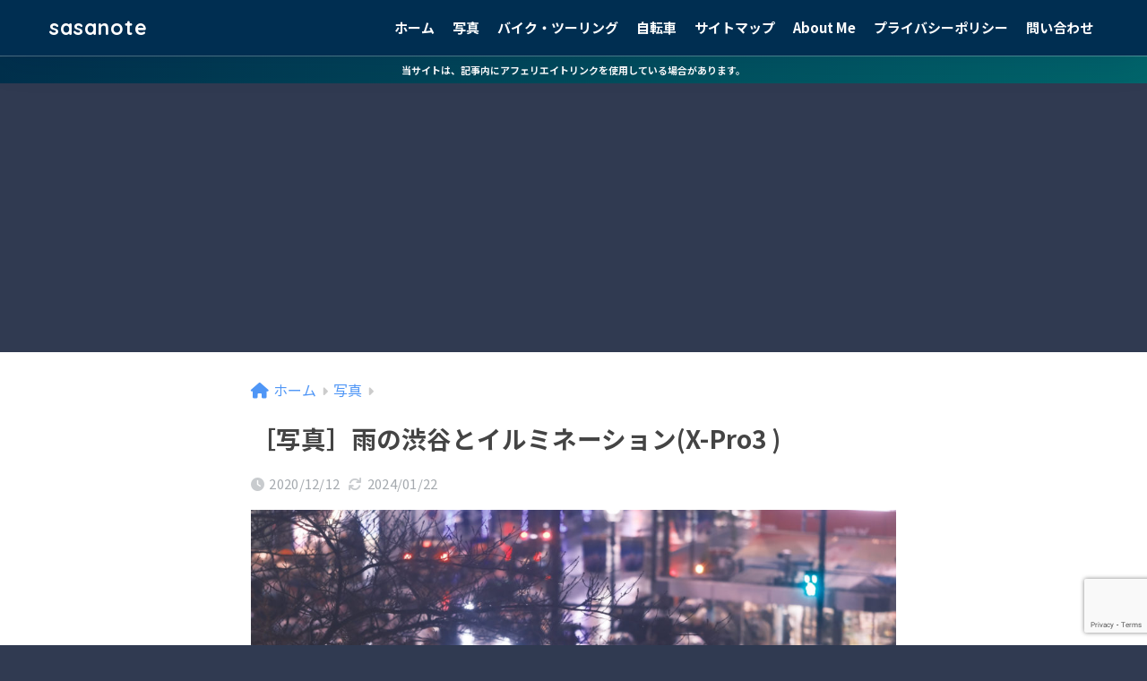

--- FILE ---
content_type: text/html; charset=UTF-8
request_url: https://sasanote.com/2020/12/12/pad-43/
body_size: 18329
content:

<!DOCTYPE html>
<html lang="ja">
<head>
  <meta charset="utf-8">
  <meta http-equiv="X-UA-Compatible" content="IE=edge">
  <meta name="HandheldFriendly" content="True">
  <meta name="MobileOptimized" content="320">
  <meta name="viewport" content="width=device-width, initial-scale=1, viewport-fit=cover"/>
  <meta name="msapplication-TileColor" content="#878787">
  <meta name="theme-color" content="#878787">
  <link rel="pingback" href="https://sasanote.com/xmlrpc.php">
  <title>［写真］雨の渋谷とイルミネーション(X-Pro3 ) | sasanote</title>
<meta name='robots' content='max-image-preview:large' />
	<style>img:is([sizes="auto" i], [sizes^="auto," i]) { contain-intrinsic-size: 3000px 1500px }</style>
	<link rel='dns-prefetch' href='//fonts.googleapis.com' />
<link rel='dns-prefetch' href='//use.fontawesome.com' />
<link rel="alternate" type="application/rss+xml" title="sasanote &raquo; フィード" href="https://sasanote.com/feed/" />
<link rel="alternate" type="application/rss+xml" title="sasanote &raquo; コメントフィード" href="https://sasanote.com/comments/feed/" />
<script type="text/javascript">
/* <![CDATA[ */
window._wpemojiSettings = {"baseUrl":"https:\/\/s.w.org\/images\/core\/emoji\/16.0.1\/72x72\/","ext":".png","svgUrl":"https:\/\/s.w.org\/images\/core\/emoji\/16.0.1\/svg\/","svgExt":".svg","source":{"concatemoji":"https:\/\/sasanote.com\/wp-includes\/js\/wp-emoji-release.min.js?ver=6.8.3"}};
/*! This file is auto-generated */
!function(s,n){var o,i,e;function c(e){try{var t={supportTests:e,timestamp:(new Date).valueOf()};sessionStorage.setItem(o,JSON.stringify(t))}catch(e){}}function p(e,t,n){e.clearRect(0,0,e.canvas.width,e.canvas.height),e.fillText(t,0,0);var t=new Uint32Array(e.getImageData(0,0,e.canvas.width,e.canvas.height).data),a=(e.clearRect(0,0,e.canvas.width,e.canvas.height),e.fillText(n,0,0),new Uint32Array(e.getImageData(0,0,e.canvas.width,e.canvas.height).data));return t.every(function(e,t){return e===a[t]})}function u(e,t){e.clearRect(0,0,e.canvas.width,e.canvas.height),e.fillText(t,0,0);for(var n=e.getImageData(16,16,1,1),a=0;a<n.data.length;a++)if(0!==n.data[a])return!1;return!0}function f(e,t,n,a){switch(t){case"flag":return n(e,"\ud83c\udff3\ufe0f\u200d\u26a7\ufe0f","\ud83c\udff3\ufe0f\u200b\u26a7\ufe0f")?!1:!n(e,"\ud83c\udde8\ud83c\uddf6","\ud83c\udde8\u200b\ud83c\uddf6")&&!n(e,"\ud83c\udff4\udb40\udc67\udb40\udc62\udb40\udc65\udb40\udc6e\udb40\udc67\udb40\udc7f","\ud83c\udff4\u200b\udb40\udc67\u200b\udb40\udc62\u200b\udb40\udc65\u200b\udb40\udc6e\u200b\udb40\udc67\u200b\udb40\udc7f");case"emoji":return!a(e,"\ud83e\udedf")}return!1}function g(e,t,n,a){var r="undefined"!=typeof WorkerGlobalScope&&self instanceof WorkerGlobalScope?new OffscreenCanvas(300,150):s.createElement("canvas"),o=r.getContext("2d",{willReadFrequently:!0}),i=(o.textBaseline="top",o.font="600 32px Arial",{});return e.forEach(function(e){i[e]=t(o,e,n,a)}),i}function t(e){var t=s.createElement("script");t.src=e,t.defer=!0,s.head.appendChild(t)}"undefined"!=typeof Promise&&(o="wpEmojiSettingsSupports",i=["flag","emoji"],n.supports={everything:!0,everythingExceptFlag:!0},e=new Promise(function(e){s.addEventListener("DOMContentLoaded",e,{once:!0})}),new Promise(function(t){var n=function(){try{var e=JSON.parse(sessionStorage.getItem(o));if("object"==typeof e&&"number"==typeof e.timestamp&&(new Date).valueOf()<e.timestamp+604800&&"object"==typeof e.supportTests)return e.supportTests}catch(e){}return null}();if(!n){if("undefined"!=typeof Worker&&"undefined"!=typeof OffscreenCanvas&&"undefined"!=typeof URL&&URL.createObjectURL&&"undefined"!=typeof Blob)try{var e="postMessage("+g.toString()+"("+[JSON.stringify(i),f.toString(),p.toString(),u.toString()].join(",")+"));",a=new Blob([e],{type:"text/javascript"}),r=new Worker(URL.createObjectURL(a),{name:"wpTestEmojiSupports"});return void(r.onmessage=function(e){c(n=e.data),r.terminate(),t(n)})}catch(e){}c(n=g(i,f,p,u))}t(n)}).then(function(e){for(var t in e)n.supports[t]=e[t],n.supports.everything=n.supports.everything&&n.supports[t],"flag"!==t&&(n.supports.everythingExceptFlag=n.supports.everythingExceptFlag&&n.supports[t]);n.supports.everythingExceptFlag=n.supports.everythingExceptFlag&&!n.supports.flag,n.DOMReady=!1,n.readyCallback=function(){n.DOMReady=!0}}).then(function(){return e}).then(function(){var e;n.supports.everything||(n.readyCallback(),(e=n.source||{}).concatemoji?t(e.concatemoji):e.wpemoji&&e.twemoji&&(t(e.twemoji),t(e.wpemoji)))}))}((window,document),window._wpemojiSettings);
/* ]]> */
</script>
<link rel='stylesheet' id='sng-stylesheet-css' href='https://sasanote.com/wp-content/themes/sango-theme/style.css?version=3.10.2' type='text/css' media='all' />
<link rel='stylesheet' id='sng-option-css' href='https://sasanote.com/wp-content/themes/sango-theme/entry-option.css?version=3.10.2' type='text/css' media='all' />
<link rel='stylesheet' id='sng-old-css-css' href='https://sasanote.com/wp-content/themes/sango-theme/style-old.css?version=3.10.2' type='text/css' media='all' />
<link rel='stylesheet' id='sango_theme_gutenberg-style-css' href='https://sasanote.com/wp-content/themes/sango-theme/library/gutenberg/dist/build/style-blocks.css?version=3.10.2' type='text/css' media='all' />
<style id='sango_theme_gutenberg-style-inline-css' type='text/css'>
.primary-btn{background-color:#009EF3;cursor:pointer;display:inline-block;margin:0.5em;padding:0.4em 1.3em;border-radius:3px;-webkit-box-shadow:0 2px 3px rgb(0 0 0 / 20%), 0 2px 3px -2px rgb(0 0 0 / 15%);box-shadow:0 2px 3px rgb(0 0 0 / 20%), 0 2px 3px -2px rgb(0 0 0 / 15%);text-decoration:none;vertical-align:middle;-webkit-transition:var(--wp--custom--transition--default);-o-transition:var(--wp--custom--transition--default);transition:var(--wp--custom--transition--default);text-decoration:none !important;color:#fff;font-weight:bold;font-size:13px}.primary-btn:hover,
.primary-btn:focus{background-color:#009EF3}.stripe-line{position:relative;padding:0.3em}.stripe-line:after{content:'';position:absolute;left:0;bottom:0;width:100%;height:7px;background:repeating-linear-gradient(-45deg, var(--wp--preset--color--sango-main), var(--wp--preset--color--sango-main) 2px, white 2px, white 4px)}:root{--sgb-main-color:#878787;--sgb-pastel-color:#b4e0fa;--sgb-accent-color:#ffb36b;--sgb-widget-title-color:#ffffff;--sgb-widget-title-bg-color:#002e51;--sgb-bg-color:#303a51;--wp--preset--color--sango-main:var(--sgb-main-color);--wp--preset--color--sango-pastel:var(--sgb-pastel-color);--wp--preset--color--sango-accent:var(--sgb-accent-color)}
</style>
<link rel='stylesheet' id='sng-googlefonts-css' href='https://fonts.googleapis.com/css?family=Quicksand%3A500%2C700%7CNoto+Sans+JP%3A400%2C700&#038;display=swap' type='text/css' media='all' />
<link rel='stylesheet' id='sng-fontawesome-css' href='https://use.fontawesome.com/releases/v6.1.1/css/all.css' type='text/css' media='all' />
<style id='wp-emoji-styles-inline-css' type='text/css'>

	img.wp-smiley, img.emoji {
		display: inline !important;
		border: none !important;
		box-shadow: none !important;
		height: 1em !important;
		width: 1em !important;
		margin: 0 0.07em !important;
		vertical-align: -0.1em !important;
		background: none !important;
		padding: 0 !important;
	}
</style>
<link rel='stylesheet' id='wp-block-library-css' href='https://sasanote.com/wp-includes/css/dist/block-library/style.min.css?ver=6.8.3' type='text/css' media='all' />
<style id='global-styles-inline-css' type='text/css'>
:root{--wp--preset--aspect-ratio--square: 1;--wp--preset--aspect-ratio--4-3: 4/3;--wp--preset--aspect-ratio--3-4: 3/4;--wp--preset--aspect-ratio--3-2: 3/2;--wp--preset--aspect-ratio--2-3: 2/3;--wp--preset--aspect-ratio--16-9: 16/9;--wp--preset--aspect-ratio--9-16: 9/16;--wp--preset--color--black: #000000;--wp--preset--color--cyan-bluish-gray: #abb8c3;--wp--preset--color--white: #ffffff;--wp--preset--color--pale-pink: #f78da7;--wp--preset--color--vivid-red: #cf2e2e;--wp--preset--color--luminous-vivid-orange: #ff6900;--wp--preset--color--luminous-vivid-amber: #fcb900;--wp--preset--color--light-green-cyan: #7bdcb5;--wp--preset--color--vivid-green-cyan: #00d084;--wp--preset--color--pale-cyan-blue: #8ed1fc;--wp--preset--color--vivid-cyan-blue: #0693e3;--wp--preset--color--vivid-purple: #9b51e0;--wp--preset--color--sango-main: var(--sgb-main-color);--wp--preset--color--sango-pastel: var(--sgb-pastel-color);--wp--preset--color--sango-accent: var(--sgb-accent-color);--wp--preset--color--sango-blue: #009EF3;--wp--preset--color--sango-orange: #ffb36b;--wp--preset--color--sango-red: #f88080;--wp--preset--color--sango-green: #90d581;--wp--preset--color--sango-black: #333;--wp--preset--color--sango-gray: gray;--wp--preset--color--sango-silver: whitesmoke;--wp--preset--color--sango-light-blue: #b4e0fa;--wp--preset--color--sango-light-red: #ffebeb;--wp--preset--color--sango-light-orange: #fff9e6;--wp--preset--color--custom-1: rgba(56, 202, 255, 0.63);--wp--preset--gradient--vivid-cyan-blue-to-vivid-purple: linear-gradient(135deg,rgba(6,147,227,1) 0%,rgb(155,81,224) 100%);--wp--preset--gradient--light-green-cyan-to-vivid-green-cyan: linear-gradient(135deg,rgb(122,220,180) 0%,rgb(0,208,130) 100%);--wp--preset--gradient--luminous-vivid-amber-to-luminous-vivid-orange: linear-gradient(135deg,rgba(252,185,0,1) 0%,rgba(255,105,0,1) 100%);--wp--preset--gradient--luminous-vivid-orange-to-vivid-red: linear-gradient(135deg,rgba(255,105,0,1) 0%,rgb(207,46,46) 100%);--wp--preset--gradient--very-light-gray-to-cyan-bluish-gray: linear-gradient(135deg,rgb(238,238,238) 0%,rgb(169,184,195) 100%);--wp--preset--gradient--cool-to-warm-spectrum: linear-gradient(135deg,rgb(74,234,220) 0%,rgb(151,120,209) 20%,rgb(207,42,186) 40%,rgb(238,44,130) 60%,rgb(251,105,98) 80%,rgb(254,248,76) 100%);--wp--preset--gradient--blush-light-purple: linear-gradient(135deg,rgb(255,206,236) 0%,rgb(152,150,240) 100%);--wp--preset--gradient--blush-bordeaux: linear-gradient(135deg,rgb(254,205,165) 0%,rgb(254,45,45) 50%,rgb(107,0,62) 100%);--wp--preset--gradient--luminous-dusk: linear-gradient(135deg,rgb(255,203,112) 0%,rgb(199,81,192) 50%,rgb(65,88,208) 100%);--wp--preset--gradient--pale-ocean: linear-gradient(135deg,rgb(255,245,203) 0%,rgb(182,227,212) 50%,rgb(51,167,181) 100%);--wp--preset--gradient--electric-grass: linear-gradient(135deg,rgb(202,248,128) 0%,rgb(113,206,126) 100%);--wp--preset--gradient--midnight: linear-gradient(135deg,rgb(2,3,129) 0%,rgb(40,116,252) 100%);--wp--preset--font-size--small: 13px;--wp--preset--font-size--medium: 20px;--wp--preset--font-size--large: 36px;--wp--preset--font-size--x-large: 42px;--wp--preset--font-family--default: "Helvetica", "Arial", "Hiragino Kaku Gothic ProN", "Hiragino Sans", YuGothic, "Yu Gothic", "メイリオ", Meiryo, sans-serif;--wp--preset--font-family--notosans: "Noto Sans JP", var(--wp--preset--font-family--default);--wp--preset--font-family--mplusrounded: "M PLUS Rounded 1c", var(--wp--preset--font-family--default);--wp--preset--font-family--dfont: "Quicksand", var(--wp--preset--font-family--default);--wp--preset--spacing--20: 0.44rem;--wp--preset--spacing--30: 0.67rem;--wp--preset--spacing--40: 1rem;--wp--preset--spacing--50: 1.5rem;--wp--preset--spacing--60: 2.25rem;--wp--preset--spacing--70: 3.38rem;--wp--preset--spacing--80: 5.06rem;--wp--preset--shadow--natural: 6px 6px 9px rgba(0, 0, 0, 0.2);--wp--preset--shadow--deep: 12px 12px 50px rgba(0, 0, 0, 0.4);--wp--preset--shadow--sharp: 6px 6px 0px rgba(0, 0, 0, 0.2);--wp--preset--shadow--outlined: 6px 6px 0px -3px rgba(255, 255, 255, 1), 6px 6px rgba(0, 0, 0, 1);--wp--preset--shadow--crisp: 6px 6px 0px rgba(0, 0, 0, 1);--wp--custom--wrap--width: 92%;--wp--custom--wrap--default-width: 800px;--wp--custom--wrap--content-width: 1180px;--wp--custom--wrap--max-width: var(--wp--custom--wrap--content-width);--wp--custom--wrap--side: 30%;--wp--custom--wrap--gap: 2em;--wp--custom--wrap--mobile--padding: 15px;--wp--custom--shadow--large: 0 15px 30px -7px rgba(0, 12, 66, 0.15 );--wp--custom--shadow--large-hover: 0 40px 50px -15px rgba(0, 12, 66, 0.2 );--wp--custom--shadow--medium: 0 6px 13px -3px rgba(0, 12, 66, 0.1), 0 0px 1px rgba(0,30,100, 0.1 );--wp--custom--shadow--medium-hover: 0 12px 45px -9px rgb(0 0 0 / 23%);--wp--custom--shadow--solid: 0 1px 2px 0 rgba(24, 44, 84, 0.1), 0 1px 3px 1px rgba(24, 44, 84, 0.1);--wp--custom--shadow--solid-hover: 0 2px 4px 0 rgba(24, 44, 84, 0.1), 0 2px 8px 0 rgba(24, 44, 84, 0.1);--wp--custom--shadow--small: 0 2px 4px #4385bb12;--wp--custom--rounded--medium: 12px;--wp--custom--rounded--small: 6px;--wp--custom--widget--padding-horizontal: 18px;--wp--custom--widget--padding-vertical: 6px;--wp--custom--widget--icon-margin: 6px;--wp--custom--widget--gap: 2.5em;--wp--custom--entry--gap: 1.5rem;--wp--custom--entry--gap-mobile: 1rem;--wp--custom--entry--border-color: #eaedf2;--wp--custom--animation--fade-in: fadeIn 0.7s ease 0s 1 normal;--wp--custom--animation--header: fadeHeader 1s ease 0s 1 normal;--wp--custom--transition--default: 0.3s ease-in-out;--wp--custom--totop--opacity: 0.6;--wp--custom--totop--right: 18px;--wp--custom--totop--bottom: 20px;--wp--custom--totop--mobile--right: 15px;--wp--custom--totop--mobile--bottom: 10px;--wp--custom--toc--button--opacity: 0.6;--wp--custom--footer--column-gap: 40px;}:root { --wp--style--global--content-size: 900px;--wp--style--global--wide-size: 980px; }:where(body) { margin: 0; }.wp-site-blocks > .alignleft { float: left; margin-right: 2em; }.wp-site-blocks > .alignright { float: right; margin-left: 2em; }.wp-site-blocks > .aligncenter { justify-content: center; margin-left: auto; margin-right: auto; }:where(.wp-site-blocks) > * { margin-block-start: 1.5rem; margin-block-end: 0; }:where(.wp-site-blocks) > :first-child { margin-block-start: 0; }:where(.wp-site-blocks) > :last-child { margin-block-end: 0; }:root { --wp--style--block-gap: 1.5rem; }:root :where(.is-layout-flow) > :first-child{margin-block-start: 0;}:root :where(.is-layout-flow) > :last-child{margin-block-end: 0;}:root :where(.is-layout-flow) > *{margin-block-start: 1.5rem;margin-block-end: 0;}:root :where(.is-layout-constrained) > :first-child{margin-block-start: 0;}:root :where(.is-layout-constrained) > :last-child{margin-block-end: 0;}:root :where(.is-layout-constrained) > *{margin-block-start: 1.5rem;margin-block-end: 0;}:root :where(.is-layout-flex){gap: 1.5rem;}:root :where(.is-layout-grid){gap: 1.5rem;}.is-layout-flow > .alignleft{float: left;margin-inline-start: 0;margin-inline-end: 2em;}.is-layout-flow > .alignright{float: right;margin-inline-start: 2em;margin-inline-end: 0;}.is-layout-flow > .aligncenter{margin-left: auto !important;margin-right: auto !important;}.is-layout-constrained > .alignleft{float: left;margin-inline-start: 0;margin-inline-end: 2em;}.is-layout-constrained > .alignright{float: right;margin-inline-start: 2em;margin-inline-end: 0;}.is-layout-constrained > .aligncenter{margin-left: auto !important;margin-right: auto !important;}.is-layout-constrained > :where(:not(.alignleft):not(.alignright):not(.alignfull)){max-width: var(--wp--style--global--content-size);margin-left: auto !important;margin-right: auto !important;}.is-layout-constrained > .alignwide{max-width: var(--wp--style--global--wide-size);}body .is-layout-flex{display: flex;}.is-layout-flex{flex-wrap: wrap;align-items: center;}.is-layout-flex > :is(*, div){margin: 0;}body .is-layout-grid{display: grid;}.is-layout-grid > :is(*, div){margin: 0;}body{font-family: var(--sgb-font-family);padding-top: 0px;padding-right: 0px;padding-bottom: 0px;padding-left: 0px;}a:where(:not(.wp-element-button)){text-decoration: underline;}:root :where(.wp-element-button, .wp-block-button__link){background-color: #32373c;border-width: 0;color: #fff;font-family: inherit;font-size: inherit;line-height: inherit;padding: calc(0.667em + 2px) calc(1.333em + 2px);text-decoration: none;}.has-black-color{color: var(--wp--preset--color--black) !important;}.has-cyan-bluish-gray-color{color: var(--wp--preset--color--cyan-bluish-gray) !important;}.has-white-color{color: var(--wp--preset--color--white) !important;}.has-pale-pink-color{color: var(--wp--preset--color--pale-pink) !important;}.has-vivid-red-color{color: var(--wp--preset--color--vivid-red) !important;}.has-luminous-vivid-orange-color{color: var(--wp--preset--color--luminous-vivid-orange) !important;}.has-luminous-vivid-amber-color{color: var(--wp--preset--color--luminous-vivid-amber) !important;}.has-light-green-cyan-color{color: var(--wp--preset--color--light-green-cyan) !important;}.has-vivid-green-cyan-color{color: var(--wp--preset--color--vivid-green-cyan) !important;}.has-pale-cyan-blue-color{color: var(--wp--preset--color--pale-cyan-blue) !important;}.has-vivid-cyan-blue-color{color: var(--wp--preset--color--vivid-cyan-blue) !important;}.has-vivid-purple-color{color: var(--wp--preset--color--vivid-purple) !important;}.has-sango-main-color{color: var(--wp--preset--color--sango-main) !important;}.has-sango-pastel-color{color: var(--wp--preset--color--sango-pastel) !important;}.has-sango-accent-color{color: var(--wp--preset--color--sango-accent) !important;}.has-sango-blue-color{color: var(--wp--preset--color--sango-blue) !important;}.has-sango-orange-color{color: var(--wp--preset--color--sango-orange) !important;}.has-sango-red-color{color: var(--wp--preset--color--sango-red) !important;}.has-sango-green-color{color: var(--wp--preset--color--sango-green) !important;}.has-sango-black-color{color: var(--wp--preset--color--sango-black) !important;}.has-sango-gray-color{color: var(--wp--preset--color--sango-gray) !important;}.has-sango-silver-color{color: var(--wp--preset--color--sango-silver) !important;}.has-sango-light-blue-color{color: var(--wp--preset--color--sango-light-blue) !important;}.has-sango-light-red-color{color: var(--wp--preset--color--sango-light-red) !important;}.has-sango-light-orange-color{color: var(--wp--preset--color--sango-light-orange) !important;}.has-custom-1-color{color: var(--wp--preset--color--custom-1) !important;}.has-black-background-color{background-color: var(--wp--preset--color--black) !important;}.has-cyan-bluish-gray-background-color{background-color: var(--wp--preset--color--cyan-bluish-gray) !important;}.has-white-background-color{background-color: var(--wp--preset--color--white) !important;}.has-pale-pink-background-color{background-color: var(--wp--preset--color--pale-pink) !important;}.has-vivid-red-background-color{background-color: var(--wp--preset--color--vivid-red) !important;}.has-luminous-vivid-orange-background-color{background-color: var(--wp--preset--color--luminous-vivid-orange) !important;}.has-luminous-vivid-amber-background-color{background-color: var(--wp--preset--color--luminous-vivid-amber) !important;}.has-light-green-cyan-background-color{background-color: var(--wp--preset--color--light-green-cyan) !important;}.has-vivid-green-cyan-background-color{background-color: var(--wp--preset--color--vivid-green-cyan) !important;}.has-pale-cyan-blue-background-color{background-color: var(--wp--preset--color--pale-cyan-blue) !important;}.has-vivid-cyan-blue-background-color{background-color: var(--wp--preset--color--vivid-cyan-blue) !important;}.has-vivid-purple-background-color{background-color: var(--wp--preset--color--vivid-purple) !important;}.has-sango-main-background-color{background-color: var(--wp--preset--color--sango-main) !important;}.has-sango-pastel-background-color{background-color: var(--wp--preset--color--sango-pastel) !important;}.has-sango-accent-background-color{background-color: var(--wp--preset--color--sango-accent) !important;}.has-sango-blue-background-color{background-color: var(--wp--preset--color--sango-blue) !important;}.has-sango-orange-background-color{background-color: var(--wp--preset--color--sango-orange) !important;}.has-sango-red-background-color{background-color: var(--wp--preset--color--sango-red) !important;}.has-sango-green-background-color{background-color: var(--wp--preset--color--sango-green) !important;}.has-sango-black-background-color{background-color: var(--wp--preset--color--sango-black) !important;}.has-sango-gray-background-color{background-color: var(--wp--preset--color--sango-gray) !important;}.has-sango-silver-background-color{background-color: var(--wp--preset--color--sango-silver) !important;}.has-sango-light-blue-background-color{background-color: var(--wp--preset--color--sango-light-blue) !important;}.has-sango-light-red-background-color{background-color: var(--wp--preset--color--sango-light-red) !important;}.has-sango-light-orange-background-color{background-color: var(--wp--preset--color--sango-light-orange) !important;}.has-custom-1-background-color{background-color: var(--wp--preset--color--custom-1) !important;}.has-black-border-color{border-color: var(--wp--preset--color--black) !important;}.has-cyan-bluish-gray-border-color{border-color: var(--wp--preset--color--cyan-bluish-gray) !important;}.has-white-border-color{border-color: var(--wp--preset--color--white) !important;}.has-pale-pink-border-color{border-color: var(--wp--preset--color--pale-pink) !important;}.has-vivid-red-border-color{border-color: var(--wp--preset--color--vivid-red) !important;}.has-luminous-vivid-orange-border-color{border-color: var(--wp--preset--color--luminous-vivid-orange) !important;}.has-luminous-vivid-amber-border-color{border-color: var(--wp--preset--color--luminous-vivid-amber) !important;}.has-light-green-cyan-border-color{border-color: var(--wp--preset--color--light-green-cyan) !important;}.has-vivid-green-cyan-border-color{border-color: var(--wp--preset--color--vivid-green-cyan) !important;}.has-pale-cyan-blue-border-color{border-color: var(--wp--preset--color--pale-cyan-blue) !important;}.has-vivid-cyan-blue-border-color{border-color: var(--wp--preset--color--vivid-cyan-blue) !important;}.has-vivid-purple-border-color{border-color: var(--wp--preset--color--vivid-purple) !important;}.has-sango-main-border-color{border-color: var(--wp--preset--color--sango-main) !important;}.has-sango-pastel-border-color{border-color: var(--wp--preset--color--sango-pastel) !important;}.has-sango-accent-border-color{border-color: var(--wp--preset--color--sango-accent) !important;}.has-sango-blue-border-color{border-color: var(--wp--preset--color--sango-blue) !important;}.has-sango-orange-border-color{border-color: var(--wp--preset--color--sango-orange) !important;}.has-sango-red-border-color{border-color: var(--wp--preset--color--sango-red) !important;}.has-sango-green-border-color{border-color: var(--wp--preset--color--sango-green) !important;}.has-sango-black-border-color{border-color: var(--wp--preset--color--sango-black) !important;}.has-sango-gray-border-color{border-color: var(--wp--preset--color--sango-gray) !important;}.has-sango-silver-border-color{border-color: var(--wp--preset--color--sango-silver) !important;}.has-sango-light-blue-border-color{border-color: var(--wp--preset--color--sango-light-blue) !important;}.has-sango-light-red-border-color{border-color: var(--wp--preset--color--sango-light-red) !important;}.has-sango-light-orange-border-color{border-color: var(--wp--preset--color--sango-light-orange) !important;}.has-custom-1-border-color{border-color: var(--wp--preset--color--custom-1) !important;}.has-vivid-cyan-blue-to-vivid-purple-gradient-background{background: var(--wp--preset--gradient--vivid-cyan-blue-to-vivid-purple) !important;}.has-light-green-cyan-to-vivid-green-cyan-gradient-background{background: var(--wp--preset--gradient--light-green-cyan-to-vivid-green-cyan) !important;}.has-luminous-vivid-amber-to-luminous-vivid-orange-gradient-background{background: var(--wp--preset--gradient--luminous-vivid-amber-to-luminous-vivid-orange) !important;}.has-luminous-vivid-orange-to-vivid-red-gradient-background{background: var(--wp--preset--gradient--luminous-vivid-orange-to-vivid-red) !important;}.has-very-light-gray-to-cyan-bluish-gray-gradient-background{background: var(--wp--preset--gradient--very-light-gray-to-cyan-bluish-gray) !important;}.has-cool-to-warm-spectrum-gradient-background{background: var(--wp--preset--gradient--cool-to-warm-spectrum) !important;}.has-blush-light-purple-gradient-background{background: var(--wp--preset--gradient--blush-light-purple) !important;}.has-blush-bordeaux-gradient-background{background: var(--wp--preset--gradient--blush-bordeaux) !important;}.has-luminous-dusk-gradient-background{background: var(--wp--preset--gradient--luminous-dusk) !important;}.has-pale-ocean-gradient-background{background: var(--wp--preset--gradient--pale-ocean) !important;}.has-electric-grass-gradient-background{background: var(--wp--preset--gradient--electric-grass) !important;}.has-midnight-gradient-background{background: var(--wp--preset--gradient--midnight) !important;}.has-small-font-size{font-size: var(--wp--preset--font-size--small) !important;}.has-medium-font-size{font-size: var(--wp--preset--font-size--medium) !important;}.has-large-font-size{font-size: var(--wp--preset--font-size--large) !important;}.has-x-large-font-size{font-size: var(--wp--preset--font-size--x-large) !important;}.has-default-font-family{font-family: var(--wp--preset--font-family--default) !important;}.has-notosans-font-family{font-family: var(--wp--preset--font-family--notosans) !important;}.has-mplusrounded-font-family{font-family: var(--wp--preset--font-family--mplusrounded) !important;}.has-dfont-font-family{font-family: var(--wp--preset--font-family--dfont) !important;}
:root :where(.wp-block-button .wp-block-button__link){background-color: var(--wp--preset--color--sango-main);border-radius: var(--wp--custom--rounded--medium);color: #fff;font-size: 18px;font-weight: 600;padding-top: 0.4em;padding-right: 1.3em;padding-bottom: 0.4em;padding-left: 1.3em;}
:root :where(.wp-block-pullquote){font-size: 1.5em;line-height: 1.6;}
</style>
<link rel='stylesheet' id='contact-form-7-css' href='https://sasanote.com/wp-content/plugins/contact-form-7/includes/css/styles.css' type='text/css' media='all' />
<link rel='stylesheet' id='child-style-css' href='https://sasanote.com/wp-content/themes/sango-theme-child/style.css' type='text/css' media='all' />
<link rel='stylesheet' id='fancybox-css' href='https://sasanote.com/wp-content/plugins/easy-fancybox/fancybox/1.3.28/jquery.fancybox.min.css' type='text/css' media='screen' />
<style id='fancybox-inline-css' type='text/css'>
.fancybox-hidden{display:none}#fancybox-content .fancybox-hidden,#fancybox-tmp .fancybox-hidden{display:revert}
</style>
<script type="text/javascript" src="https://sasanote.com/wp-includes/js/jquery/jquery.min.js?ver=3.7.1" id="jquery-core-js"></script>
<script type="text/javascript" src="https://sasanote.com/wp-includes/js/jquery/jquery-migrate.min.js?ver=3.4.1" id="jquery-migrate-js"></script>
<link rel="https://api.w.org/" href="https://sasanote.com/wp-json/" /><link rel="alternate" title="JSON" type="application/json" href="https://sasanote.com/wp-json/wp/v2/posts/10797" /><link rel="EditURI" type="application/rsd+xml" title="RSD" href="https://sasanote.com/xmlrpc.php?rsd" />
<link rel="canonical" href="https://sasanote.com/2020/12/12/pad-43/" />
<link rel='shortlink' href='https://sasanote.com/?p=10797' />
<link rel="alternate" title="oEmbed (JSON)" type="application/json+oembed" href="https://sasanote.com/wp-json/oembed/1.0/embed?url=https%3A%2F%2Fsasanote.com%2F2020%2F12%2F12%2Fpad-43%2F" />
<link rel="alternate" title="oEmbed (XML)" type="text/xml+oembed" href="https://sasanote.com/wp-json/oembed/1.0/embed?url=https%3A%2F%2Fsasanote.com%2F2020%2F12%2F12%2Fpad-43%2F&#038;format=xml" />
<meta property="og:title" content="［写真］雨の渋谷とイルミネーション(X-Pro3 )" />
<meta property="og:description" content="2019.12雨の渋谷を少し上の方から撮ってみました。 撮影地：渋谷 撮影日：2019.12 カメラ：X-Pro3" />
<meta property="og:type" content="article" />
<meta property="og:url" content="https://sasanote.com/2020/12/12/pad-43/" />
<meta property="og:image" content="https://sasanote.com/wp-content/uploads/2020/12/DSCF2382-1024x683.jpeg" />
<meta name="thumbnail" content="https://sasanote.com/wp-content/uploads/2020/12/DSCF2382-1024x683.jpeg" />
<meta property="og:site_name" content="sasanote" />
<meta name="twitter:card" content="summary_large_image" />
<script async src="https://pagead2.googlesyndication.com/pagead/js/adsbygoogle.js"></script>

<!-- GA4 --> 
<!-- Global site tag (gtag.js) - Google Analytics -->
<script async src="https://www.googletagmanager.com/gtag/js?id=G-THRYVZNY65"></script>
<script>
  window.dataLayer = window.dataLayer || [];
  function gtag(){dataLayer.push(arguments);}
  gtag('js', new Date());

  gtag('config', 'G-THRYVZNY65');
</script>
<!-- GA4ここまで -->

<script>
     (adsbygoogle = window.adsbygoogle || []).push({
          google_ad_client: "ca-pub-0177744873001507",
          enable_page_level_ads: true
     });
</script>

<meta name="p:domain_verify" content="4730dce28516771a350dfc4b3277e55e"/>

<!-- Pinterest -->
<script>
     (adsbygoogle = window.adsbygoogle || []).push({
          google_ad_client: "ca-pub-0177744873001507",
          enable_page_level_ads: true
     });
</script>

<meta name="p:domain_verify" content="4730dce28516771a350dfc4b3277e55e"/>

<meta name="p:domain_verify" content="4730dce28516771a350dfc4b3277e55e"/>
<!-- Pinterestここまで -->
<!-- gtag.js -->
<script async src="https://www.googletagmanager.com/gtag/js?id=UA-35204723-1"></script>
<script>
	window.dataLayer = window.dataLayer || [];
	function gtag(){dataLayer.push(arguments);}
	gtag('js', new Date());
	gtag('config', 'UA-35204723-1');
</script>
<style type="text/css">.broken_link, a.broken_link {
	text-decoration: line-through;
}</style><style type="text/css" id="custom-background-css">
body.custom-background { background-color: #303a51; }
</style>
	<link rel="icon" href="https://sasanote.com/wp-content/uploads/2020/03/cropped-260E7CAD-3471-4FC5-851D-A052EF807EC1-32x32.jpeg" sizes="32x32" />
<link rel="icon" href="https://sasanote.com/wp-content/uploads/2020/03/cropped-260E7CAD-3471-4FC5-851D-A052EF807EC1-192x192.jpeg" sizes="192x192" />
<link rel="apple-touch-icon" href="https://sasanote.com/wp-content/uploads/2020/03/cropped-260E7CAD-3471-4FC5-851D-A052EF807EC1-180x180.jpeg" />
<meta name="msapplication-TileImage" content="https://sasanote.com/wp-content/uploads/2020/03/cropped-260E7CAD-3471-4FC5-851D-A052EF807EC1-270x270.jpeg" />
		<style type="text/css" id="wp-custom-css">
			pre.wp-block-verse {
  white-space: pre-wrap;
  overflow: auto;
}

h2 {
  font-size: 21px !important;/*文字のサイズ*/
  background: #55A8DC;/*背景色*/
  padding: .5em .7em;/*余白*/
  color: #FFF;
  margin-bottom: 15px;
}

.header-info a {/*お知らせ欄全体*/
    padding: 5px;/*内側の余白　上下左右*/
    font-size:11px;/*文字の大きさ*/
}		</style>
		<style> a{color:#4f96f6}.header, .drawer__title{background-color:#002e51}#logo a{color:#FFF}.desktop-nav li a , .mobile-nav li a, #drawer__open, .header-search__open, .drawer__title{color:#FFF}.drawer__title__close span, .drawer__title__close span:before{background:#FFF}.desktop-nav li:after{background:#FFF}.mobile-nav .current-menu-item{border-bottom-color:#FFF}.widgettitle, .sidebar .wp-block-group h2, .drawer .wp-block-group h2{color:#ffffff;background-color:#002e51}#footer-menu a, .copyright{color:#FFF}#footer-menu{background-color:#5fa6d8}.footer{background-color:#e0e4eb}.footer, .footer a, .footer .widget ul li a{color:#3c3c3c}body{font-size:115%}@media only screen and (min-width:481px){body{font-size:115%}}@media only screen and (min-width:1030px){body{font-size:115%}}.totop{background:#009EF3}.header-info a{color:#FFF;background:linear-gradient(95deg, #00304c, #00656b)}.fixed-menu ul{background:#FFF}.fixed-menu a{color:#a2a7ab}.fixed-menu .current-menu-item a, .fixed-menu ul li a.active{color:#009EF3}.post-tab{background:#FFF}.post-tab > div{color:#a7a7a7}body{--sgb-font-family:var(--wp--preset--font-family--notosans)}#fixed_sidebar{top:0px}:target{scroll-margin-top:0px}.Threads:before{background-image:url("https://sasanote.com/wp-content/themes/sango-theme/library/images/threads.svg")}.profile-sns li .Threads:before{background-image:url("https://sasanote.com/wp-content/themes/sango-theme/library/images/threads-outline.svg")}.X:before, .follow-x::before{background-image:url("https://sasanote.com/wp-content/themes/sango-theme/library/images/x-circle.svg")}.body_bc{background-color:303a51}</style></head>
<body class="wp-singular post-template-default single single-post postid-10797 single-format-standard custom-background wp-theme-sango-theme wp-child-theme-sango-theme-child fa5">
    <div id="container"> 
  			<header class="header
			">
				<div id="inner-header" class="wrap">
		<div id="logo" class="header-logo h1 dfont">
	<a href="https://sasanote.com/" class="header-logo__link">
				sasanote	</a>
	</div>
	<div class="header-search">
		<input type="checkbox" class="header-search__input" id="header-search-input" onclick="document.querySelector('.header-search__modal .searchform__input').focus()">
	<label class="header-search__close" for="header-search-input"></label>
	<div class="header-search__modal">
	
<form role="search" method="get" class="searchform" action="https://sasanote.com/">
  <div>
    <input type="search" class="searchform__input" name="s" value="" placeholder="検索" />
    <button type="submit" class="searchform__submit" aria-label="検索"><i class="fas fa-search" aria-hidden="true"></i></button>
  </div>
</form>

	</div>
</div>	<nav class="desktop-nav clearfix"><ul id="menu-%e3%83%a1%e3%83%8b%e3%83%a5%e3%83%bc1" class="menu"><li id="menu-item-2187" class="menu-item menu-item-type-custom menu-item-object-custom menu-item-home menu-item-2187"><a href="https://sasanote.com/">ホーム</a></li>
<li id="menu-item-5890" class="menu-item menu-item-type-taxonomy menu-item-object-category current-post-ancestor current-menu-parent current-post-parent menu-item-5890"><a href="https://sasanote.com/category/picture-diary/">写真</a></li>
<li id="menu-item-13746" class="menu-item menu-item-type-taxonomy menu-item-object-category menu-item-13746"><a href="https://sasanote.com/category/motorcycle/">バイク・ツーリング</a></li>
<li id="menu-item-13747" class="menu-item menu-item-type-taxonomy menu-item-object-category menu-item-13747"><a href="https://sasanote.com/category/bicycle/">自転車</a></li>
<li id="menu-item-2188" class="menu-item menu-item-type-post_type menu-item-object-page menu-item-2188"><a href="https://sasanote.com/sitmap/">サイトマップ</a></li>
<li id="menu-item-7688" class="menu-item menu-item-type-post_type menu-item-object-page menu-item-7688"><a href="https://sasanote.com/about-me/">About Me</a></li>
<li id="menu-item-7495" class="menu-item menu-item-type-post_type menu-item-object-page menu-item-privacy-policy menu-item-7495"><a rel="privacy-policy" href="https://sasanote.com/%e3%83%97%e3%83%a9%e3%82%a4%e3%83%90%e3%82%b7%e3%83%bc%e3%83%9d%e3%83%aa%e3%82%b7%e3%83%bc/">プライバシーポリシー</a></li>
<li id="menu-item-2191" class="menu-item menu-item-type-post_type menu-item-object-page menu-item-2191"><a href="https://sasanote.com/contact/">問い合わせ</a></li>
</ul></nav></div>
	</header>
			<div class="header-info 
		">
	<a href="">
	当サイトは、記事内にアフェリエイトリンクを使用している場合があります。	</a>
	</div>
	  <div id="content" class="one-column">
    <div id="inner-content" class="wrap cf">
      <main id="main">
                  <article id="entry" class="post-10797 post type-post status-publish format-standard has-post-thumbnail category-picture-diary tag-x-pro3 tag-photo tag-picture-diary tag-tokyo">
            <header class="article-header entry-header">
	<nav id="breadcrumb" class="breadcrumb"><ul itemscope itemtype="http://schema.org/BreadcrumbList"><li itemprop="itemListElement" itemscope itemtype="http://schema.org/ListItem"><a href="https://sasanote.com" itemprop="item"><span itemprop="name">ホーム</span></a><meta itemprop="position" content="1" /></li><li itemprop="itemListElement" itemscope itemtype="http://schema.org/ListItem"><a href="https://sasanote.com/category/picture-diary/" itemprop="item"><span itemprop="name">写真</span></a><meta itemprop="position" content="2" /></li></ul></nav>		<h1 class="entry-title single-title">［写真］雨の渋谷とイルミネーション(X-Pro3 )</h1>
		<div class="entry-meta vcard">
	<time class="pubdate entry-time" itemprop="datePublished" datetime="2020-12-12">2020/12/12</time><time class="updated entry-time" itemprop="dateModified" datetime="2024-01-22">2024/01/22</time>	</div>
		<p class="post-thumbnail"><img width="940" height="627" src="https://sasanote.com/wp-content/uploads/2020/12/DSCF2382-940x627.jpeg" class="attachment-thumb-940 size-thumb-940 wp-post-image" alt="" decoding="async" fetchpriority="high" srcset="https://sasanote.com/wp-content/uploads/2020/12/DSCF2382-940x627.jpeg 940w, https://sasanote.com/wp-content/uploads/2020/12/DSCF2382-300x200.jpeg 300w, https://sasanote.com/wp-content/uploads/2020/12/DSCF2382-1024x683.jpeg 1024w, https://sasanote.com/wp-content/uploads/2020/12/DSCF2382-768x512.jpeg 768w, https://sasanote.com/wp-content/uploads/2020/12/DSCF2382-1536x1025.jpeg 1536w, https://sasanote.com/wp-content/uploads/2020/12/DSCF2382.jpeg 2048w" sizes="(max-width: 940px) 100vw, 940px" /></p>
				<div class="sns-btn
			">
				<ul>
			<li class="tw sns-btn__item">
		<a href="https://twitter.com/intent/tweet?url=https%3A%2F%2Fsasanote.com%2F2020%2F12%2F12%2Fpad-43%2F&text=%EF%BC%BB%E5%86%99%E7%9C%9F%EF%BC%BD%E9%9B%A8%E3%81%AE%E6%B8%8B%E8%B0%B7%E3%81%A8%E3%82%A4%E3%83%AB%E3%83%9F%E3%83%8D%E3%83%BC%E3%82%B7%E3%83%A7%E3%83%B3%28X-Pro3+%29%EF%BD%9Csasanote" target="_blank" rel="nofollow noopener noreferrer" aria-label="Xでシェアする">
		<img alt="" src="https://sasanote.com/wp-content/themes/sango-theme/library/images/x.svg">
		<span class="share_txt">ポスト</span>
		</a>
			</li>
					<li class="fb sns-btn__item">
		<a href="https://www.facebook.com/share.php?u=https%3A%2F%2Fsasanote.com%2F2020%2F12%2F12%2Fpad-43%2F" target="_blank" rel="nofollow noopener noreferrer" aria-label="Facebookでシェアする">
		<i class="fab fa-facebook" aria-hidden="true"></i>		<span class="share_txt">シェア</span>
		</a>
			</li>
					<li class="hatebu sns-btn__item">
		<a href="http://b.hatena.ne.jp/add?mode=confirm&url=https%3A%2F%2Fsasanote.com%2F2020%2F12%2F12%2Fpad-43%2F&title=%EF%BC%BB%E5%86%99%E7%9C%9F%EF%BC%BD%E9%9B%A8%E3%81%AE%E6%B8%8B%E8%B0%B7%E3%81%A8%E3%82%A4%E3%83%AB%E3%83%9F%E3%83%8D%E3%83%BC%E3%82%B7%E3%83%A7%E3%83%B3%28X-Pro3+%29%EF%BD%9Csasanote" target="_blank" rel="nofollow noopener noreferrer" aria-label="はてブでブックマークする">
		<i class="fa fa-hatebu" aria-hidden="true"></i>
		<span class="share_txt">はてブ</span>
		</a>
			</li>
					<li class="line sns-btn__item">
		<a href="https://social-plugins.line.me/lineit/share?url=https%3A%2F%2Fsasanote.com%2F2020%2F12%2F12%2Fpad-43%2F&text=%EF%BC%BB%E5%86%99%E7%9C%9F%EF%BC%BD%E9%9B%A8%E3%81%AE%E6%B8%8B%E8%B0%B7%E3%81%A8%E3%82%A4%E3%83%AB%E3%83%9F%E3%83%8D%E3%83%BC%E3%82%B7%E3%83%A7%E3%83%B3%28X-Pro3+%29%EF%BD%9Csasanote" target="_blank" rel="nofollow noopener noreferrer" aria-label="LINEでシェアする">
					<i class="fab fa-line" aria-hidden="true"></i>
				<span class="share_txt share_txt_line dfont">LINE</span>
		</a>
	</li>
				</ul>
	</div>
		</header>
<section class="entry-content">
	
<hr class="wp-block-separator">



<figure class="wp-block-gallery columns-4 is-cropped wp-block-gallery-2 is-layout-flex wp-block-gallery-is-layout-flex"><ul class="blocks-gallery-grid"><li class="blocks-gallery-item"><figure><a href="https://sasanote.com/wp-content/uploads/2020/12/DSCF2347.jpeg"><img decoding="async" width="1024" height="683" src="https://sasanote.com/wp-content/uploads/2020/12/DSCF2347-1024x683.jpeg" alt="" data-id="10805" data-full-url="https://sasanote.com/wp-content/uploads/2020/12/DSCF2347.jpeg" data-link="https://sasanote.com/?attachment_id=10805" class="wp-image-10805" srcset="https://sasanote.com/wp-content/uploads/2020/12/DSCF2347-1024x683.jpeg 1024w, https://sasanote.com/wp-content/uploads/2020/12/DSCF2347-300x200.jpeg 300w, https://sasanote.com/wp-content/uploads/2020/12/DSCF2347-768x512.jpeg 768w, https://sasanote.com/wp-content/uploads/2020/12/DSCF2347-1536x1025.jpeg 1536w, https://sasanote.com/wp-content/uploads/2020/12/DSCF2347-940x627.jpeg 940w, https://sasanote.com/wp-content/uploads/2020/12/DSCF2347.jpeg 2048w" sizes="(max-width: 1024px) 100vw, 1024px"></a></figure></li><li class="blocks-gallery-item"><figure><a href="https://sasanote.com/wp-content/uploads/2020/12/DSCF2313.jpeg"><img decoding="async" width="1024" height="683" src="https://sasanote.com/wp-content/uploads/2020/12/DSCF2313-1024x683.jpeg" alt="" data-id="10798" data-full-url="https://sasanote.com/wp-content/uploads/2020/12/DSCF2313.jpeg" data-link="https://sasanote.com/?attachment_id=10798" class="wp-image-10798" srcset="https://sasanote.com/wp-content/uploads/2020/12/DSCF2313-1024x683.jpeg 1024w, https://sasanote.com/wp-content/uploads/2020/12/DSCF2313-300x200.jpeg 300w, https://sasanote.com/wp-content/uploads/2020/12/DSCF2313-768x512.jpeg 768w, https://sasanote.com/wp-content/uploads/2020/12/DSCF2313-1536x1024.jpeg 1536w, https://sasanote.com/wp-content/uploads/2020/12/DSCF2313-940x627.jpeg 940w, https://sasanote.com/wp-content/uploads/2020/12/DSCF2313.jpeg 2048w" sizes="(max-width: 1024px) 100vw, 1024px"></a></figure></li><li class="blocks-gallery-item"><figure><a href="https://sasanote.com/wp-content/uploads/2020/12/DSCF2316.jpeg"><img loading="lazy" decoding="async" width="1024" height="683" src="https://sasanote.com/wp-content/uploads/2020/12/DSCF2316-1024x683.jpeg" alt="" data-id="10799" data-full-url="https://sasanote.com/wp-content/uploads/2020/12/DSCF2316.jpeg" data-link="https://sasanote.com/?attachment_id=10799" class="wp-image-10799" srcset="https://sasanote.com/wp-content/uploads/2020/12/DSCF2316-1024x683.jpeg 1024w, https://sasanote.com/wp-content/uploads/2020/12/DSCF2316-300x200.jpeg 300w, https://sasanote.com/wp-content/uploads/2020/12/DSCF2316-768x512.jpeg 768w, https://sasanote.com/wp-content/uploads/2020/12/DSCF2316-1536x1024.jpeg 1536w, https://sasanote.com/wp-content/uploads/2020/12/DSCF2316-940x627.jpeg 940w, https://sasanote.com/wp-content/uploads/2020/12/DSCF2316.jpeg 2048w" sizes="auto, (max-width: 1024px) 100vw, 1024px"></a></figure></li><li class="blocks-gallery-item"><figure><a href="https://sasanote.com/wp-content/uploads/2020/12/DSCF2319.jpeg"><img loading="lazy" decoding="async" width="1024" height="683" src="https://sasanote.com/wp-content/uploads/2020/12/DSCF2319-1024x683.jpeg" alt="" data-id="10801" data-full-url="https://sasanote.com/wp-content/uploads/2020/12/DSCF2319.jpeg" data-link="https://sasanote.com/?attachment_id=10801" class="wp-image-10801" srcset="https://sasanote.com/wp-content/uploads/2020/12/DSCF2319-1024x683.jpeg 1024w, https://sasanote.com/wp-content/uploads/2020/12/DSCF2319-300x200.jpeg 300w, https://sasanote.com/wp-content/uploads/2020/12/DSCF2319-768x512.jpeg 768w, https://sasanote.com/wp-content/uploads/2020/12/DSCF2319-1536x1025.jpeg 1536w, https://sasanote.com/wp-content/uploads/2020/12/DSCF2319-940x627.jpeg 940w, https://sasanote.com/wp-content/uploads/2020/12/DSCF2319.jpeg 2048w" sizes="auto, (max-width: 1024px) 100vw, 1024px"></a></figure></li><li class="blocks-gallery-item"><figure><a href="https://sasanote.com/wp-content/uploads/2020/12/DSCF2328.jpeg"><img loading="lazy" decoding="async" width="1024" height="683" src="https://sasanote.com/wp-content/uploads/2020/12/DSCF2328-1024x683.jpeg" alt="" data-id="10802" data-full-url="https://sasanote.com/wp-content/uploads/2020/12/DSCF2328.jpeg" data-link="https://sasanote.com/?attachment_id=10802" class="wp-image-10802" srcset="https://sasanote.com/wp-content/uploads/2020/12/DSCF2328-1024x683.jpeg 1024w, https://sasanote.com/wp-content/uploads/2020/12/DSCF2328-300x200.jpeg 300w, https://sasanote.com/wp-content/uploads/2020/12/DSCF2328-768x512.jpeg 768w, https://sasanote.com/wp-content/uploads/2020/12/DSCF2328-1536x1025.jpeg 1536w, https://sasanote.com/wp-content/uploads/2020/12/DSCF2328-940x627.jpeg 940w, https://sasanote.com/wp-content/uploads/2020/12/DSCF2328.jpeg 2048w" sizes="auto, (max-width: 1024px) 100vw, 1024px"></a></figure></li><li class="blocks-gallery-item"><figure><a href="https://sasanote.com/wp-content/uploads/2020/12/DSCF2329.jpeg"><img loading="lazy" decoding="async" width="1024" height="683" src="https://sasanote.com/wp-content/uploads/2020/12/DSCF2329-1024x683.jpeg" alt="" data-id="10803" data-full-url="https://sasanote.com/wp-content/uploads/2020/12/DSCF2329.jpeg" data-link="https://sasanote.com/?attachment_id=10803" class="wp-image-10803" srcset="https://sasanote.com/wp-content/uploads/2020/12/DSCF2329-1024x683.jpeg 1024w, https://sasanote.com/wp-content/uploads/2020/12/DSCF2329-300x200.jpeg 300w, https://sasanote.com/wp-content/uploads/2020/12/DSCF2329-768x512.jpeg 768w, https://sasanote.com/wp-content/uploads/2020/12/DSCF2329-1536x1025.jpeg 1536w, https://sasanote.com/wp-content/uploads/2020/12/DSCF2329-940x627.jpeg 940w, https://sasanote.com/wp-content/uploads/2020/12/DSCF2329.jpeg 2048w" sizes="auto, (max-width: 1024px) 100vw, 1024px"></a></figure></li><li class="blocks-gallery-item"><figure><a href="https://sasanote.com/wp-content/uploads/2020/12/DSCF2340.jpeg"><img loading="lazy" decoding="async" width="683" height="1024" src="https://sasanote.com/wp-content/uploads/2020/12/DSCF2340-683x1024.jpeg" alt="" data-id="10804" data-full-url="https://sasanote.com/wp-content/uploads/2020/12/DSCF2340.jpeg" data-link="https://sasanote.com/?attachment_id=10804" class="wp-image-10804" srcset="https://sasanote.com/wp-content/uploads/2020/12/DSCF2340-683x1024.jpeg 683w, https://sasanote.com/wp-content/uploads/2020/12/DSCF2340-200x300.jpeg 200w, https://sasanote.com/wp-content/uploads/2020/12/DSCF2340-768x1151.jpeg 768w, https://sasanote.com/wp-content/uploads/2020/12/DSCF2340-1025x1536.jpeg 1025w, https://sasanote.com/wp-content/uploads/2020/12/DSCF2340-940x1409.jpeg 940w, https://sasanote.com/wp-content/uploads/2020/12/DSCF2340.jpeg 1366w" sizes="auto, (max-width: 683px) 100vw, 683px"></a></figure></li><li class="blocks-gallery-item"><figure><a href="https://sasanote.com/wp-content/uploads/2020/12/DSCF2350.jpeg"><img loading="lazy" decoding="async" width="1024" height="683" src="https://sasanote.com/wp-content/uploads/2020/12/DSCF2350-1024x683.jpeg" alt="" data-id="10806" data-full-url="https://sasanote.com/wp-content/uploads/2020/12/DSCF2350.jpeg" data-link="https://sasanote.com/?attachment_id=10806" class="wp-image-10806" srcset="https://sasanote.com/wp-content/uploads/2020/12/DSCF2350-1024x683.jpeg 1024w, https://sasanote.com/wp-content/uploads/2020/12/DSCF2350-300x200.jpeg 300w, https://sasanote.com/wp-content/uploads/2020/12/DSCF2350-768x512.jpeg 768w, https://sasanote.com/wp-content/uploads/2020/12/DSCF2350-1536x1024.jpeg 1536w, https://sasanote.com/wp-content/uploads/2020/12/DSCF2350-940x627.jpeg 940w, https://sasanote.com/wp-content/uploads/2020/12/DSCF2350.jpeg 2048w" sizes="auto, (max-width: 1024px) 100vw, 1024px"></a></figure></li><li class="blocks-gallery-item"><figure><a href="https://sasanote.com/wp-content/uploads/2020/12/DSCF2351.jpeg"><img loading="lazy" decoding="async" width="1024" height="683" src="https://sasanote.com/wp-content/uploads/2020/12/DSCF2351-1024x683.jpeg" alt="" data-id="10807" data-full-url="https://sasanote.com/wp-content/uploads/2020/12/DSCF2351.jpeg" data-link="https://sasanote.com/?attachment_id=10807" class="wp-image-10807" srcset="https://sasanote.com/wp-content/uploads/2020/12/DSCF2351-1024x683.jpeg 1024w, https://sasanote.com/wp-content/uploads/2020/12/DSCF2351-300x200.jpeg 300w, https://sasanote.com/wp-content/uploads/2020/12/DSCF2351-768x512.jpeg 768w, https://sasanote.com/wp-content/uploads/2020/12/DSCF2351-1536x1025.jpeg 1536w, https://sasanote.com/wp-content/uploads/2020/12/DSCF2351-940x627.jpeg 940w, https://sasanote.com/wp-content/uploads/2020/12/DSCF2351.jpeg 2048w" sizes="auto, (max-width: 1024px) 100vw, 1024px"></a></figure></li><li class="blocks-gallery-item"><figure><a href="https://sasanote.com/wp-content/uploads/2020/12/DSCF2352.jpeg"><img loading="lazy" decoding="async" width="1024" height="683" src="https://sasanote.com/wp-content/uploads/2020/12/DSCF2352-1024x683.jpeg" alt="" data-id="10808" data-full-url="https://sasanote.com/wp-content/uploads/2020/12/DSCF2352.jpeg" data-link="https://sasanote.com/?attachment_id=10808" class="wp-image-10808" srcset="https://sasanote.com/wp-content/uploads/2020/12/DSCF2352-1024x683.jpeg 1024w, https://sasanote.com/wp-content/uploads/2020/12/DSCF2352-300x200.jpeg 300w, https://sasanote.com/wp-content/uploads/2020/12/DSCF2352-768x512.jpeg 768w, https://sasanote.com/wp-content/uploads/2020/12/DSCF2352-1536x1024.jpeg 1536w, https://sasanote.com/wp-content/uploads/2020/12/DSCF2352-940x627.jpeg 940w, https://sasanote.com/wp-content/uploads/2020/12/DSCF2352.jpeg 2048w" sizes="auto, (max-width: 1024px) 100vw, 1024px"></a></figure></li><li class="blocks-gallery-item"><figure><a href="https://sasanote.com/wp-content/uploads/2020/12/DSCF2362.jpeg"><img loading="lazy" decoding="async" width="1024" height="683" src="https://sasanote.com/wp-content/uploads/2020/12/DSCF2362-1024x683.jpeg" alt="" data-id="10809" data-full-url="https://sasanote.com/wp-content/uploads/2020/12/DSCF2362.jpeg" data-link="https://sasanote.com/?attachment_id=10809" class="wp-image-10809" srcset="https://sasanote.com/wp-content/uploads/2020/12/DSCF2362-1024x683.jpeg 1024w, https://sasanote.com/wp-content/uploads/2020/12/DSCF2362-300x200.jpeg 300w, https://sasanote.com/wp-content/uploads/2020/12/DSCF2362-768x512.jpeg 768w, https://sasanote.com/wp-content/uploads/2020/12/DSCF2362-1536x1025.jpeg 1536w, https://sasanote.com/wp-content/uploads/2020/12/DSCF2362-940x627.jpeg 940w, https://sasanote.com/wp-content/uploads/2020/12/DSCF2362.jpeg 2048w" sizes="auto, (max-width: 1024px) 100vw, 1024px"></a></figure></li><li class="blocks-gallery-item"><figure><a href="https://sasanote.com/wp-content/uploads/2020/12/DSCF2375.jpeg"><img loading="lazy" decoding="async" width="1024" height="683" src="https://sasanote.com/wp-content/uploads/2020/12/DSCF2375-1024x683.jpeg" alt="" data-id="10810" data-full-url="https://sasanote.com/wp-content/uploads/2020/12/DSCF2375.jpeg" data-link="https://sasanote.com/?attachment_id=10810" class="wp-image-10810" srcset="https://sasanote.com/wp-content/uploads/2020/12/DSCF2375-1024x683.jpeg 1024w, https://sasanote.com/wp-content/uploads/2020/12/DSCF2375-300x200.jpeg 300w, https://sasanote.com/wp-content/uploads/2020/12/DSCF2375-768x512.jpeg 768w, https://sasanote.com/wp-content/uploads/2020/12/DSCF2375-1536x1025.jpeg 1536w, https://sasanote.com/wp-content/uploads/2020/12/DSCF2375-940x627.jpeg 940w, https://sasanote.com/wp-content/uploads/2020/12/DSCF2375.jpeg 2048w" sizes="auto, (max-width: 1024px) 100vw, 1024px"></a></figure></li><li class="blocks-gallery-item"><figure><a href="https://sasanote.com/wp-content/uploads/2020/12/DSCF2376.jpeg"><img loading="lazy" decoding="async" width="1024" height="683" src="https://sasanote.com/wp-content/uploads/2020/12/DSCF2376-1024x683.jpeg" alt="" data-id="10811" data-full-url="https://sasanote.com/wp-content/uploads/2020/12/DSCF2376.jpeg" data-link="https://sasanote.com/?attachment_id=10811" class="wp-image-10811" srcset="https://sasanote.com/wp-content/uploads/2020/12/DSCF2376-1024x683.jpeg 1024w, https://sasanote.com/wp-content/uploads/2020/12/DSCF2376-300x200.jpeg 300w, https://sasanote.com/wp-content/uploads/2020/12/DSCF2376-768x512.jpeg 768w, https://sasanote.com/wp-content/uploads/2020/12/DSCF2376-1536x1024.jpeg 1536w, https://sasanote.com/wp-content/uploads/2020/12/DSCF2376-940x627.jpeg 940w, https://sasanote.com/wp-content/uploads/2020/12/DSCF2376.jpeg 2048w" sizes="auto, (max-width: 1024px) 100vw, 1024px"></a></figure></li><li class="blocks-gallery-item"><figure><a href="https://sasanote.com/wp-content/uploads/2020/12/DSCF2377.jpeg"><img loading="lazy" decoding="async" width="1024" height="683" src="https://sasanote.com/wp-content/uploads/2020/12/DSCF2377-1024x683.jpeg" alt="" data-id="10812" data-full-url="https://sasanote.com/wp-content/uploads/2020/12/DSCF2377.jpeg" data-link="https://sasanote.com/?attachment_id=10812" class="wp-image-10812" srcset="https://sasanote.com/wp-content/uploads/2020/12/DSCF2377-1024x683.jpeg 1024w, https://sasanote.com/wp-content/uploads/2020/12/DSCF2377-300x200.jpeg 300w, https://sasanote.com/wp-content/uploads/2020/12/DSCF2377-768x512.jpeg 768w, https://sasanote.com/wp-content/uploads/2020/12/DSCF2377-1536x1025.jpeg 1536w, https://sasanote.com/wp-content/uploads/2020/12/DSCF2377-940x627.jpeg 940w, https://sasanote.com/wp-content/uploads/2020/12/DSCF2377.jpeg 2048w" sizes="auto, (max-width: 1024px) 100vw, 1024px"></a></figure></li><li class="blocks-gallery-item"><figure><a href="https://sasanote.com/wp-content/uploads/2020/12/DSCF2380.jpeg"><img loading="lazy" decoding="async" width="1024" height="683" src="https://sasanote.com/wp-content/uploads/2020/12/DSCF2380-1024x683.jpeg" alt="" data-id="10813" data-full-url="https://sasanote.com/wp-content/uploads/2020/12/DSCF2380.jpeg" data-link="https://sasanote.com/?attachment_id=10813" class="wp-image-10813" srcset="https://sasanote.com/wp-content/uploads/2020/12/DSCF2380-1024x683.jpeg 1024w, https://sasanote.com/wp-content/uploads/2020/12/DSCF2380-300x200.jpeg 300w, https://sasanote.com/wp-content/uploads/2020/12/DSCF2380-768x512.jpeg 768w, https://sasanote.com/wp-content/uploads/2020/12/DSCF2380-1536x1025.jpeg 1536w, https://sasanote.com/wp-content/uploads/2020/12/DSCF2380-940x627.jpeg 940w, https://sasanote.com/wp-content/uploads/2020/12/DSCF2380.jpeg 2048w" sizes="auto, (max-width: 1024px) 100vw, 1024px"></a></figure></li><li class="blocks-gallery-item"><figure><a href="https://sasanote.com/wp-content/uploads/2020/12/DSCF2381.jpeg"><img loading="lazy" decoding="async" width="1024" height="683" src="https://sasanote.com/wp-content/uploads/2020/12/DSCF2381-1024x683.jpeg" alt="" data-id="10814" data-full-url="https://sasanote.com/wp-content/uploads/2020/12/DSCF2381.jpeg" data-link="https://sasanote.com/?attachment_id=10814" class="wp-image-10814" srcset="https://sasanote.com/wp-content/uploads/2020/12/DSCF2381-1024x683.jpeg 1024w, https://sasanote.com/wp-content/uploads/2020/12/DSCF2381-300x200.jpeg 300w, https://sasanote.com/wp-content/uploads/2020/12/DSCF2381-768x512.jpeg 768w, https://sasanote.com/wp-content/uploads/2020/12/DSCF2381-1536x1025.jpeg 1536w, https://sasanote.com/wp-content/uploads/2020/12/DSCF2381-940x627.jpeg 940w, https://sasanote.com/wp-content/uploads/2020/12/DSCF2381.jpeg 2048w" sizes="auto, (max-width: 1024px) 100vw, 1024px"></a></figure></li><li class="blocks-gallery-item"><figure><a href="https://sasanote.com/wp-content/uploads/2020/12/DSCF2382.jpeg"><img loading="lazy" decoding="async" width="1024" height="683" src="https://sasanote.com/wp-content/uploads/2020/12/DSCF2382-1024x683.jpeg" alt="" data-id="10815" data-full-url="https://sasanote.com/wp-content/uploads/2020/12/DSCF2382.jpeg" data-link="https://sasanote.com/?attachment_id=10815" class="wp-image-10815" srcset="https://sasanote.com/wp-content/uploads/2020/12/DSCF2382-1024x683.jpeg 1024w, https://sasanote.com/wp-content/uploads/2020/12/DSCF2382-300x200.jpeg 300w, https://sasanote.com/wp-content/uploads/2020/12/DSCF2382-768x512.jpeg 768w, https://sasanote.com/wp-content/uploads/2020/12/DSCF2382-1536x1025.jpeg 1536w, https://sasanote.com/wp-content/uploads/2020/12/DSCF2382-940x627.jpeg 940w, https://sasanote.com/wp-content/uploads/2020/12/DSCF2382.jpeg 2048w" sizes="auto, (max-width: 1024px) 100vw, 1024px"></a></figure></li><li class="blocks-gallery-item"><figure><a href="https://sasanote.com/wp-content/uploads/2020/12/DSCF2388.jpeg"><img loading="lazy" decoding="async" width="683" height="1024" src="https://sasanote.com/wp-content/uploads/2020/12/DSCF2388-683x1024.jpeg" alt="" data-id="10816" data-full-url="https://sasanote.com/wp-content/uploads/2020/12/DSCF2388.jpeg" data-link="https://sasanote.com/?attachment_id=10816" class="wp-image-10816" srcset="https://sasanote.com/wp-content/uploads/2020/12/DSCF2388-683x1024.jpeg 683w, https://sasanote.com/wp-content/uploads/2020/12/DSCF2388-200x300.jpeg 200w, https://sasanote.com/wp-content/uploads/2020/12/DSCF2388-768x1151.jpeg 768w, https://sasanote.com/wp-content/uploads/2020/12/DSCF2388-1025x1536.jpeg 1025w, https://sasanote.com/wp-content/uploads/2020/12/DSCF2388-940x1409.jpeg 940w, https://sasanote.com/wp-content/uploads/2020/12/DSCF2388.jpeg 1366w" sizes="auto, (max-width: 683px) 100vw, 683px"></a></figure></li></ul></figure>



<hr class="wp-block-separator">



<p>2019.12雨の渋谷を少し上の方から撮ってみました。</p>



<hr class="wp-block-separator">



<p>撮影地：渋谷</p>



<p>撮影日：2019.12</p>



<p>カメラ：X-Pro3 </p>



<hr class="wp-block-separator">



<a target="_blank" href="https://www.amazon.co.jp/gp/product/B07ZHZKQ7N/ref=as_li_tl?ie=UTF8&amp;camp=247&amp;creative=1211&amp;creativeASIN=B07ZHZKQ7N&amp;linkCode=as2&amp;tag=sheepdogios-22&amp;linkId=7fd1706c23fb46d825cac27cc7b71b8d" rel="noopener noreferrer"><img decoding="async" border="0" src="//ws-fe.amazon-adsystem.com/widgets/q?_encoding=UTF8&amp;MarketPlace=JP&amp;ASIN=B07ZHZKQ7N&amp;ServiceVersion=20070822&amp;ID=AsinImage&amp;WS=1&amp;Format=_SL160_&amp;tag=sheepdogios-22"></a><img loading="lazy" decoding="async" src="//ir-jp.amazon-adsystem.com/e/ir?t=sheepdogios-22&amp;l=am2&amp;o=9&amp;a=B07ZHZKQ7N" width="1" height="1" border="0" alt="" style="border:none !important; margin:0px !important;">



<div style="height:20px" aria-hidden="true" class="wp-block-spacer"></div>



<a target="_blank" href="https://www.amazon.co.jp/gp/product/B07ZHZKQ7N/ref=as_li_tl?ie=UTF8&amp;camp=247&amp;creative=1211&amp;creativeASIN=B07ZHZKQ7N&amp;linkCode=as2&amp;tag=sheepdogios-22&amp;linkId=80a43a6fb63c5a3703902eb741c522a2" rel="noopener noreferrer">FUJIFILM ミラーレス一眼カメラ X-Pro3 ブラック FX-X-PRO3</a><img loading="lazy" decoding="async" src="//ir-jp.amazon-adsystem.com/e/ir?t=sheepdogios-22&amp;l=am2&amp;o=9&amp;a=B07ZHZKQ7N" width="1" height="1" border="0" alt="" style="border:none !important; margin:0px !important;">



<hr class="wp-block-separator">
</section>
<footer class="article-footer">
	<aside>
	<div class="footer-contents">
						<div class="sns-btn
			">
		<span class="sns-btn__title dfont">SHARE</span>		<ul>
			<li class="tw sns-btn__item">
		<a href="https://twitter.com/intent/tweet?url=https%3A%2F%2Fsasanote.com%2F2020%2F12%2F12%2Fpad-43%2F&text=%EF%BC%BB%E5%86%99%E7%9C%9F%EF%BC%BD%E9%9B%A8%E3%81%AE%E6%B8%8B%E8%B0%B7%E3%81%A8%E3%82%A4%E3%83%AB%E3%83%9F%E3%83%8D%E3%83%BC%E3%82%B7%E3%83%A7%E3%83%B3%28X-Pro3+%29%EF%BD%9Csasanote" target="_blank" rel="nofollow noopener noreferrer" aria-label="Xでシェアする">
		<img alt="" src="https://sasanote.com/wp-content/themes/sango-theme/library/images/x.svg">
		<span class="share_txt">ポスト</span>
		</a>
			</li>
					<li class="fb sns-btn__item">
		<a href="https://www.facebook.com/share.php?u=https%3A%2F%2Fsasanote.com%2F2020%2F12%2F12%2Fpad-43%2F" target="_blank" rel="nofollow noopener noreferrer" aria-label="Facebookでシェアする">
		<i class="fab fa-facebook" aria-hidden="true"></i>		<span class="share_txt">シェア</span>
		</a>
			</li>
					<li class="hatebu sns-btn__item">
		<a href="http://b.hatena.ne.jp/add?mode=confirm&url=https%3A%2F%2Fsasanote.com%2F2020%2F12%2F12%2Fpad-43%2F&title=%EF%BC%BB%E5%86%99%E7%9C%9F%EF%BC%BD%E9%9B%A8%E3%81%AE%E6%B8%8B%E8%B0%B7%E3%81%A8%E3%82%A4%E3%83%AB%E3%83%9F%E3%83%8D%E3%83%BC%E3%82%B7%E3%83%A7%E3%83%B3%28X-Pro3+%29%EF%BD%9Csasanote" target="_blank" rel="nofollow noopener noreferrer" aria-label="はてブでブックマークする">
		<i class="fa fa-hatebu" aria-hidden="true"></i>
		<span class="share_txt">はてブ</span>
		</a>
			</li>
					<li class="line sns-btn__item">
		<a href="https://social-plugins.line.me/lineit/share?url=https%3A%2F%2Fsasanote.com%2F2020%2F12%2F12%2Fpad-43%2F&text=%EF%BC%BB%E5%86%99%E7%9C%9F%EF%BC%BD%E9%9B%A8%E3%81%AE%E6%B8%8B%E8%B0%B7%E3%81%A8%E3%82%A4%E3%83%AB%E3%83%9F%E3%83%8D%E3%83%BC%E3%82%B7%E3%83%A7%E3%83%B3%28X-Pro3+%29%EF%BD%9Csasanote" target="_blank" rel="nofollow noopener noreferrer" aria-label="LINEでシェアする">
					<i class="fab fa-line" aria-hidden="true"></i>
				<span class="share_txt share_txt_line dfont">LINE</span>
		</a>
	</li>
				</ul>
	</div>
						<div class="like_box">
	<div class="like_inside">
		<div class="like_img">
				<img src="https://sasanote.com/wp-content/uploads/2020/12/DSCF2382-520x300.jpeg"  width="520" height="300" alt="下のソーシャルリンクからフォロー">
				</div>
		<div class="like_content">
		<p>この記事が気に入ったらフォローしよう</p>
									<div><a href="https://feedly.com/i/subscription/feed/https%3A%2F%2Fsasanote.com%2Ffeed%2F" target="blank" rel="nofollow"><img src="https://sasanote.com/wp-content/themes/sango-theme/library/images/feedly.png" alt="follow me on feedly" width="66" height="20" ></a></div>
							<div><div class="fb-like" data-href="https://www.facebook.com/sasanotedotcom/" data-layout="box_count" data-action="like" data-share="false"></div></div>
			  <div id="fb-root"></div>
  <script>(function(d, s, id) {
    const js, fjs = d.getElementsByTagName(s)[0];
    if (d.getElementById(id)) return;
    js = d.createElement(s); js.id = id;
    js.src = "https://connect.facebook.net/ja_JP/sdk.js#xfbml=1&version=v3.0";
    fjs.parentNode.insertBefore(js, fjs);
  }(document, 'script', 'facebook-jssdk'));</script>							<div><a class="like_insta" href="https://www.instagram.com/sasanote_photo" target="blank" rel="nofollow"><i class="fab fa-instagram" aria-hidden="true"></i> <span>フォローする</span></a></div>
							<div><a class="like_youtube" href="https://www.youtube.com/channel/UCIupy6Y47H_NnFC1ATN88zQ/" target="blank" rel="nofollow"><i class="fab fa-youtube" aria-hidden="true"></i> <span>YouTube</span></a></div>
				</div>
	</div>
	</div>
				<div class="footer-meta dfont">
						<p class="footer-meta_title">CATEGORY :</p>
				<ul class="post-categories">
	<li><a href="https://sasanote.com/category/picture-diary/" rel="category tag">写真</a></li></ul>									<div class="meta-tag">
				<p class="footer-meta_title">TAGS :</p>
				<ul><li><a href="https://sasanote.com/tag/x-pro3/" rel="tag">X-Pro3</a></li><li><a href="https://sasanote.com/tag/photo/" rel="tag">写真</a></li><li><a href="https://sasanote.com/tag/picture-diary/" rel="tag">写真日記</a></li><li><a href="https://sasanote.com/tag/tokyo/" rel="tag">東京都</a></li></ul>			</div>
					</div>
						<div class="recommended"></div>						<div class="related-posts type_c no_slide"><ul>	<li>
	<a href="https://sasanote.com/2025/02/01/photo-41/">
		<figure class="rlmg">
		<img src="https://sasanote.com/wp-content/uploads/2025/02/IMG_1192-520x300.jpg" width="520" height="300" alt="［写真］神奈川県「寒川神社」へ初詣の写真-2025年1月-" loading="lazy">
		</figure>
		<div class="rep">
		<p>［写真］神奈川県「寒川神社」へ初詣の写真-2025年1月-</p>
					</div>
	</a>
	</li>
				<li>
	<a href="https://sasanote.com/2024/03/01/photo-40/">
		<figure class="rlmg">
		<img src="https://sasanote.com/wp-content/uploads/2024/02/DSCF4089-520x300.jpg" width="520" height="300" alt="［写真］山梨県「（富士芝桜）虹の花まつり」の写真-2022年-" loading="lazy">
		</figure>
		<div class="rep">
		<p>［写真］山梨県「（富士芝桜）虹の花まつり」の写真-2022年-</p>
					</div>
	</a>
	</li>
				<li>
	<a href="https://sasanote.com/2024/02/13/photo-39/">
		<figure class="rlmg">
		<img src="https://sasanote.com/wp-content/uploads/2024/02/DSCF9888-520x300.jpg" width="520" height="300" alt="［写真］神奈川県「相模線・相模川・中津川付近・宮ヶ瀬湖・ヤビツ峠・水無川・はだの桜みち」の写真-2023年-" loading="lazy">
		</figure>
		<div class="rep">
		<p>［写真］神奈川県「相模線・相模川・中津川付近・宮ヶ瀬湖・ヤビツ峠・水無川・はだの桜みち」の写真-2023年-</p>
					</div>
	</a>
	</li>
				<li>
	<a href="https://sasanote.com/2024/02/05/photo-38/">
		<figure class="rlmg">
		<img src="https://sasanote.com/wp-content/uploads/2024/02/DSCF8965-520x300.jpg" width="520" height="300" alt="［写真］神奈川県 湯河原梅林「梅の宴」の写真-2023年-" loading="lazy">
		</figure>
		<div class="rep">
		<p>［写真］神奈川県 湯河原梅林「梅の宴」の写真-2023年-</p>
					</div>
	</a>
	</li>
				<li>
	<a href="https://sasanote.com/2024/01/29/photo-37/">
		<figure class="rlmg">
		<img src="https://sasanote.com/wp-content/uploads/2024/01/DSCF8257-520x300.jpg" width="520" height="300" alt="［写真］静岡県南伊豆町「みなみの桜と菜の花まつり」の写真-2023年-" loading="lazy">
		</figure>
		<div class="rep">
		<p>［写真］静岡県南伊豆町「みなみの桜と菜の花まつり」の写真-2023年-</p>
					</div>
	</a>
	</li>
				<li>
	<a href="https://sasanote.com/2024/01/22/photo-31/">
		<figure class="rlmg">
		<img src="https://sasanote.com/wp-content/uploads/2024/01/IMG_4769-520x300.jpg" width="520" height="300" alt="［写真］静岡県県「あたみ桜糸川桜まつり」の写真-2023年-" loading="lazy">
		</figure>
		<div class="rep">
		<p>［写真］静岡県県「あたみ桜糸川桜まつり」の写真-2023年-</p>
					</div>
	</a>
	</li>
			</ul></div>	</div>
		</aside>
</footer><div id="comments">
			<div id="respond" class="comment-respond">
		<h3 id="reply-title" class="comment-reply-title">コメントを残す <small><a rel="nofollow" id="cancel-comment-reply-link" href="/2020/12/12/pad-43/#respond" style="display:none;">コメントをキャンセル</a></small></h3><form action="https://sasanote.com/wp-comments-post.php" method="post" id="commentform" class="comment-form"><p class="comment-notes"><span id="email-notes">メールアドレスが公開されることはありません。</span> <span class="required-field-message"><span class="required">※</span> が付いている欄は必須項目です</span></p><p class="comment-form-comment"><label for="comment">コメント <span class="required">※</span></label> <textarea id="comment" name="comment" cols="45" rows="8" maxlength="65525" required></textarea></p><p class="comment-form-author"><label for="author">名前 <span class="required">※</span></label> <input id="author" name="author" type="text" value="" size="30" maxlength="245" autocomplete="name" required /></p>
<p class="comment-form-email"><label for="email">メール <span class="required">※</span></label> <input id="email" name="email" type="email" value="" size="30" maxlength="100" aria-describedby="email-notes" autocomplete="email" required /></p>
<p class="comment-form-url"><label for="url">サイト</label> <input id="url" name="url" type="url" value="" size="30" maxlength="200" autocomplete="url" /></p>
<p class="form-submit"><input name="submit" type="submit" id="submit" class="submit" value="コメントを送信" /> <input type='hidden' name='comment_post_ID' value='10797' id='comment_post_ID' />
<input type='hidden' name='comment_parent' id='comment_parent' value='0' />
</p><p style="display: none;"><input type="hidden" id="akismet_comment_nonce" name="akismet_comment_nonce" value="d7bbb5ae36" /></p><p style="display: none !important;" class="akismet-fields-container" data-prefix="ak_"><label>&#916;<textarea name="ak_hp_textarea" cols="45" rows="8" maxlength="100"></textarea></label><input type="hidden" id="ak_js_1" name="ak_js" value="190"/><script>document.getElementById( "ak_js_1" ).setAttribute( "value", ( new Date() ).getTime() );</script></p></form>	</div><!-- #respond -->
	<p class="akismet_comment_form_privacy_notice">このサイトはスパムを低減するために Akismet を使っています。<a href="https://akismet.com/privacy/" target="_blank" rel="nofollow noopener">コメントデータの処理方法の詳細はこちらをご覧ください</a>。</p></div><script type="application/ld+json">{"@context":"http://schema.org","@type":"Article","mainEntityOfPage":"https://sasanote.com/2020/12/12/pad-43/","headline":"［写真］雨の渋谷とイルミネーション(X-Pro3 )","image":{"@type":"ImageObject","url":"https://sasanote.com/wp-content/uploads/2020/12/DSCF2382.jpeg","width":2048,"height":1366},"datePublished":"2020-12-12T12:00:00+0900","dateModified":"2024-01-22T16:22:41+0900","author":{"@type":"Person","name":"sasa","url":""},"publisher":{"@type":"Organization","name":"sasanote","logo":{"@type":"ImageObject","url":"https://sasanote.com/wp-content/uploads/2020/03/260E7CAD-3471-4FC5-851D-A052EF807EC1.jpeg"}},"description":"2019.12雨の渋谷を少し上の方から撮ってみました。 撮影地：渋谷 撮影日：2019.12 カメラ：X-Pro3"}</script>            </article>
            <div class="prnx_box">
		<a href="https://sasanote.com/2020/12/11/pad-29/" class="prnx pr">
		<p><i class="fas fa-angle-left" aria-hidden="true"></i> 前の記事</p>
		<div class="prnx_tb">
					<figure><img width="160" height="160" src="https://sasanote.com/wp-content/uploads/2020/12/DSCF2419-160x160.jpeg" class="attachment-thumb-160 size-thumb-160 wp-post-image" alt="" decoding="async" loading="lazy" /></figure>
		  
		<span class="prev-next__text">［写真］渋谷の窓の水滴とイルミネーション(X-Pro3 )</span>
		</div>
	</a>
				<a href="https://sasanote.com/2020/12/13/pad-44/" class="prnx nx">
		<p>次の記事 <i class="fas fa-angle-right" aria-hidden="true"></i></p>
		<div class="prnx_tb">
		<span class="prev-next__text">［写真］雨の表参道駅周辺の写真(X-Pro3 )</span>
					<figure><img width="160" height="160" src="https://sasanote.com/wp-content/uploads/2020/12/DSCF2250-160x160.jpeg" class="attachment-thumb-160 size-thumb-160 wp-post-image" alt="" decoding="async" loading="lazy" /></figure>
				</div>
	</a>
	</div>
                        </main>
          </div>
  </div>
		<footer class="footer">
					<div id="inner-footer" class="inner-footer wrap">
			<div class="fblock first">
			<div class="widget_text ft_widget widget widget_custom_html"><h4 class="ft_title">広告</h4><div class="textwidget custom-html-widget"><a href="https://px.a8.net/svt/ejp?a8mat=3BBFBS+1Y965U+CO4+6CHB5" rel="nofollow">
<img border="0" width="350" height="240" alt="" src="https://www28.a8.net/svt/bgt?aid=200407384118&wid=001&eno=01&mid=s00000001642001066000&mc=1"></a>
<img border="0" width="1" height="1" src="https://www11.a8.net/0.gif?a8mat=3BBFBS+1Y965U+CO4+6CHB5" alt=""></div></div>			</div>
			<div class="fblock">
			<div class="ft_widget widget widget_text">			<div class="textwidget"><p>記載されている会社名・製品名・システム名などは、各社の商標、または登録商標です。</p>
<p>－－－－－－－－－－－－－－－－－－</p>
<p>&nbsp;</p>
<p>&nbsp;</p>
</div>
		</div>			</div>
			<div class="fblock last">
			<div class="widget_text ft_widget widget widget_custom_html"><h4 class="ft_title">スポンサーリンク</h4><div class="textwidget custom-html-widget"><script async src="https://pagead2.googlesyndication.com/pagead/js/adsbygoogle.js"></script>
<!-- ysフッター -->
<ins class="adsbygoogle"
     style="display:block"
     data-ad-client="ca-pub-0177744873001507"
     data-ad-slot="4603821817"
     data-ad-format="auto"
     data-full-width-responsive="true"></ins>
<script>
     (adsbygoogle = window.adsbygoogle || []).push({});
</script></div></div>			</div>
			</div>
				<div id="footer-menu">
			<div>
			<a class="footer-menu__btn dfont" href="https://sasanote.com/"><i class="fas fa-home" aria-hidden="true"></i> HOME</a>
			</div>
			<nav>
							<a class="privacy-policy-link" href="https://sasanote.com/%e3%83%97%e3%83%a9%e3%82%a4%e3%83%90%e3%82%b7%e3%83%bc%e3%83%9d%e3%83%aa%e3%82%b7%e3%83%bc/" rel="privacy-policy">プライバシーポリシー</a>			</nav>
			<p class="copyright dfont">
			&copy; 2025			sasanote			All rights reserved.
			</p>
		</div>
		</footer>
		</div> <!-- id="container" -->
<a href="#" class="totop" rel="nofollow" aria-label="トップに戻る"><i class="fa fa-chevron-up" aria-hidden="true"></i></a><script type="speculationrules">
{"prefetch":[{"source":"document","where":{"and":[{"href_matches":"\/*"},{"not":{"href_matches":["\/wp-*.php","\/wp-admin\/*","\/wp-content\/uploads\/*","\/wp-content\/*","\/wp-content\/plugins\/*","\/wp-content\/themes\/sango-theme-child\/*","\/wp-content\/themes\/sango-theme\/*","\/*\\?(.+)"]}},{"not":{"selector_matches":"a[rel~=\"nofollow\"]"}},{"not":{"selector_matches":".no-prefetch, .no-prefetch a"}}]},"eagerness":"conservative"}]}
</script>
<style id='core-block-supports-inline-css' type='text/css'>
.wp-block-gallery.wp-block-gallery-1{--wp--style--unstable-gallery-gap:var( --wp--style--gallery-gap-default, var( --gallery-block--gutter-size, var( --wp--style--block-gap, 0.5em ) ) );gap:var( --wp--style--gallery-gap-default, var( --gallery-block--gutter-size, var( --wp--style--block-gap, 0.5em ) ) );}.wp-block-gallery.wp-block-gallery-2{--wp--style--unstable-gallery-gap:var( --wp--style--gallery-gap-default, var( --gallery-block--gutter-size, var( --wp--style--block-gap, 0.5em ) ) );gap:var( --wp--style--gallery-gap-default, var( --gallery-block--gutter-size, var( --wp--style--block-gap, 0.5em ) ) );}.wp-block-gallery.wp-block-gallery-3{--wp--style--unstable-gallery-gap:var( --wp--style--gallery-gap-default, var( --gallery-block--gutter-size, var( --wp--style--block-gap, 0.5em ) ) );gap:var( --wp--style--gallery-gap-default, var( --gallery-block--gutter-size, var( --wp--style--block-gap, 0.5em ) ) );}.wp-block-gallery.wp-block-gallery-4{--wp--style--unstable-gallery-gap:var( --wp--style--gallery-gap-default, var( --gallery-block--gutter-size, var( --wp--style--block-gap, 0.5em ) ) );gap:var( --wp--style--gallery-gap-default, var( --gallery-block--gutter-size, var( --wp--style--block-gap, 0.5em ) ) );}
</style>
<script type="text/javascript" id="sango_theme_client-block-js-js-extra">
/* <![CDATA[ */
var sgb_client_options = {"site_url":"https:\/\/sasanote.com","is_logged_in":"","post_id":"10797","save_post_views":"","save_favorite_posts":""};
/* ]]> */
</script>
<script type="text/javascript" src="https://sasanote.com/wp-content/themes/sango-theme/library/gutenberg/dist/client.build.js?version=3.10.2" id="sango_theme_client-block-js-js"></script>
<script type="text/javascript" src="https://sasanote.com/wp-includes/js/comment-reply.min.js?ver=6.8.3" id="comment-reply-js" async="async" data-wp-strategy="async"></script>
<script type="text/javascript" src="https://sasanote.com/wp-includes/js/dist/hooks.min.js?ver=4d63a3d491d11ffd8ac6" id="wp-hooks-js"></script>
<script type="text/javascript" src="https://sasanote.com/wp-includes/js/dist/i18n.min.js?ver=5e580eb46a90c2b997e6" id="wp-i18n-js"></script>
<script type="text/javascript" id="wp-i18n-js-after">
/* <![CDATA[ */
wp.i18n.setLocaleData( { 'text direction\u0004ltr': [ 'ltr' ] } );
/* ]]> */
</script>
<script type="text/javascript" src="https://sasanote.com/wp-content/plugins/contact-form-7/includes/swv/js/index.js" id="swv-js"></script>
<script type="text/javascript" id="contact-form-7-js-translations">
/* <![CDATA[ */
( function( domain, translations ) {
	var localeData = translations.locale_data[ domain ] || translations.locale_data.messages;
	localeData[""].domain = domain;
	wp.i18n.setLocaleData( localeData, domain );
} )( "contact-form-7", {"translation-revision-date":"2025-10-29 09:23:50+0000","generator":"GlotPress\/4.0.3","domain":"messages","locale_data":{"messages":{"":{"domain":"messages","plural-forms":"nplurals=1; plural=0;","lang":"ja_JP"},"This contact form is placed in the wrong place.":["\u3053\u306e\u30b3\u30f3\u30bf\u30af\u30c8\u30d5\u30a9\u30fc\u30e0\u306f\u9593\u9055\u3063\u305f\u4f4d\u7f6e\u306b\u7f6e\u304b\u308c\u3066\u3044\u307e\u3059\u3002"],"Error:":["\u30a8\u30e9\u30fc:"]}},"comment":{"reference":"includes\/js\/index.js"}} );
/* ]]> */
</script>
<script type="text/javascript" id="contact-form-7-js-before">
/* <![CDATA[ */
var wpcf7 = {
    "api": {
        "root": "https:\/\/sasanote.com\/wp-json\/",
        "namespace": "contact-form-7\/v1"
    }
};
/* ]]> */
</script>
<script type="text/javascript" src="https://sasanote.com/wp-content/plugins/contact-form-7/includes/js/index.js" id="contact-form-7-js"></script>
<script type="text/javascript" src="https://sasanote.com/wp-content/plugins/easy-fancybox/vendor/purify.min.js" id="fancybox-purify-js"></script>
<script type="text/javascript" id="jquery-fancybox-js-extra">
/* <![CDATA[ */
var efb_i18n = {"close":"Close","next":"Next","prev":"Previous","startSlideshow":"Start slideshow","toggleSize":"Toggle size"};
/* ]]> */
</script>
<script type="text/javascript" src="https://sasanote.com/wp-content/plugins/easy-fancybox/fancybox/1.3.28/jquery.fancybox.min.js" id="jquery-fancybox-js"></script>
<script type="text/javascript" id="jquery-fancybox-js-after">
/* <![CDATA[ */
var fb_timeout, fb_opts={'autoScale':true,'showCloseButton':false,'margin':20,'pixelRatio':'false','padding':0,'centerOnScroll':false,'enableEscapeButton':true,'overlayShow':true,'hideOnOverlayClick':true,'disableCoreLightbox':'true','enableBlockControls':'true','fancybox_openBlockControls':'true' };
if(typeof easy_fancybox_handler==='undefined'){
var easy_fancybox_handler=function(){
jQuery([".nolightbox","a.wp-block-fileesc_html__button","a.pin-it-button","a[href*='pinterest.com\/pin\/create']","a[href*='facebook.com\/share']","a[href*='twitter.com\/share']"].join(',')).addClass('nofancybox');
jQuery('a.fancybox-close').on('click',function(e){e.preventDefault();jQuery.fancybox.close()});
/* IMG */
						var unlinkedImageBlocks=jQuery(".wp-block-image > img:not(.nofancybox,figure.nofancybox>img)");
						unlinkedImageBlocks.wrap(function() {
							var href = jQuery( this ).attr( "src" );
							return "<a href='" + href + "'></a>";
						});
var fb_IMG_select=jQuery('a[href*=".jpg" i]:not(.nofancybox,li.nofancybox>a,figure.nofancybox>a),area[href*=".jpg" i]:not(.nofancybox),a[href*=".jpeg" i]:not(.nofancybox,li.nofancybox>a,figure.nofancybox>a),area[href*=".jpeg" i]:not(.nofancybox),a[href*=".png" i]:not(.nofancybox,li.nofancybox>a,figure.nofancybox>a),area[href*=".png" i]:not(.nofancybox),a[href*=".webp" i]:not(.nofancybox,li.nofancybox>a,figure.nofancybox>a),area[href*=".webp" i]:not(.nofancybox)');
fb_IMG_select.addClass('fancybox image').attr('rel','gallery');
jQuery('a.fancybox,area.fancybox,.fancybox>a').each(function(){jQuery(this).fancybox(jQuery.extend({},fb_opts,{'transition':'elastic','transitionIn':'elastic','easingIn':'linear','transitionOut':'elastic','easingOut':'linear','opacity':false,'hideOnContentClick':true,'titleShow':false,'titlePosition':'over','titleFromAlt':false,'showNavArrows':true,'enableKeyboardNav':true,'cyclic':false,'mouseWheel':'false'}))});
};};
jQuery(easy_fancybox_handler);jQuery(document).on('post-load',easy_fancybox_handler);
/* ]]> */
</script>
<script type="text/javascript" src="https://sasanote.com/wp-content/plugins/easy-fancybox/vendor/jquery.easing.min.js" id="jquery-easing-js"></script>
<script type="text/javascript" src="https://www.google.com/recaptcha/api.js?render=6LfnhtAUAAAAAAzkkjrdrIoxVOd5T9Vh7pnyyufc" id="google-recaptcha-js"></script>
<script type="text/javascript" src="https://sasanote.com/wp-includes/js/dist/vendor/wp-polyfill.min.js?ver=3.15.0" id="wp-polyfill-js"></script>
<script type="text/javascript" id="wpcf7-recaptcha-js-before">
/* <![CDATA[ */
var wpcf7_recaptcha = {
    "sitekey": "6LfnhtAUAAAAAAzkkjrdrIoxVOd5T9Vh7pnyyufc",
    "actions": {
        "homepage": "homepage",
        "contactform": "contactform"
    }
};
/* ]]> */
</script>
<script type="text/javascript" src="https://sasanote.com/wp-content/plugins/contact-form-7/modules/recaptcha/index.js" id="wpcf7-recaptcha-js"></script>
<script defer type="text/javascript" src="https://sasanote.com/wp-content/plugins/akismet/_inc/akismet-frontend.js" id="akismet-frontend-js"></script>
<script>const sng={};sng.domReady=(fn)=>{document.addEventListener("DOMContentLoaded",fn);if(document.readyState==="interactive"||document.readyState==="complete"){fn();}};sng.fadeIn=(el,display="block")=>{if(el.classList.contains(display)){return;}
el.classList.add(display);function fadeInAnimationEnd(){el.removeEventListener('transitionend',fadeInAnimationEnd);};el.addEventListener('transitionend',fadeInAnimationEnd);requestAnimationFrame(()=>{el.classList.add('active');});};sng.fadeOut=(el,display="block")=>{if(!el.classList.contains('active')){return;}
el.classList.remove('active');function fadeOutAnimationEnd(){el.classList.remove(display);el.removeEventListener('transitionend',fadeOutAnimationEnd);};el.addEventListener('transitionend',fadeOutAnimationEnd);};sng.offsetTop=(el)=>{const rect=el.getBoundingClientRect();const scrollTop=window.pageYOffset||document.documentElement.scrollTop;const top=rect.top+scrollTop;return top};sng.wrapElement=(el,wrapper)=>{el.parentNode.insertBefore(wrapper,el);wrapper.appendChild(el);};sng.scrollTop=()=>{return window.pageYOffset||document.documentElement.scrollTop||document.body.scrollTop||0;};sng.domReady(()=>{const toTop=document.querySelector('.totop');if(!toTop){return;}
window.addEventListener('scroll',()=>{if(sng.scrollTop()>700){sng.fadeIn(toTop);}else{sng.fadeOut(toTop);}});toTop.addEventListener('click',(e)=>{e.preventDefault();window.scrollTo({top:0,behavior:'smooth'});});});sng.domReady(()=>{fetch("https://sasanote.com/?rest_route=/sng/v1/page-count",{method:'POST',body:JSON.stringify({post_id:10797}),})});</script></body>
</html>


--- FILE ---
content_type: text/html; charset=utf-8
request_url: https://www.google.com/recaptcha/api2/anchor?ar=1&k=6LfnhtAUAAAAAAzkkjrdrIoxVOd5T9Vh7pnyyufc&co=aHR0cHM6Ly9zYXNhbm90ZS5jb206NDQz&hl=en&v=cLm1zuaUXPLFw7nzKiQTH1dX&size=invisible&anchor-ms=20000&execute-ms=15000&cb=fgczvehua7r8
body_size: 45149
content:
<!DOCTYPE HTML><html dir="ltr" lang="en"><head><meta http-equiv="Content-Type" content="text/html; charset=UTF-8">
<meta http-equiv="X-UA-Compatible" content="IE=edge">
<title>reCAPTCHA</title>
<style type="text/css">
/* cyrillic-ext */
@font-face {
  font-family: 'Roboto';
  font-style: normal;
  font-weight: 400;
  src: url(//fonts.gstatic.com/s/roboto/v18/KFOmCnqEu92Fr1Mu72xKKTU1Kvnz.woff2) format('woff2');
  unicode-range: U+0460-052F, U+1C80-1C8A, U+20B4, U+2DE0-2DFF, U+A640-A69F, U+FE2E-FE2F;
}
/* cyrillic */
@font-face {
  font-family: 'Roboto';
  font-style: normal;
  font-weight: 400;
  src: url(//fonts.gstatic.com/s/roboto/v18/KFOmCnqEu92Fr1Mu5mxKKTU1Kvnz.woff2) format('woff2');
  unicode-range: U+0301, U+0400-045F, U+0490-0491, U+04B0-04B1, U+2116;
}
/* greek-ext */
@font-face {
  font-family: 'Roboto';
  font-style: normal;
  font-weight: 400;
  src: url(//fonts.gstatic.com/s/roboto/v18/KFOmCnqEu92Fr1Mu7mxKKTU1Kvnz.woff2) format('woff2');
  unicode-range: U+1F00-1FFF;
}
/* greek */
@font-face {
  font-family: 'Roboto';
  font-style: normal;
  font-weight: 400;
  src: url(//fonts.gstatic.com/s/roboto/v18/KFOmCnqEu92Fr1Mu4WxKKTU1Kvnz.woff2) format('woff2');
  unicode-range: U+0370-0377, U+037A-037F, U+0384-038A, U+038C, U+038E-03A1, U+03A3-03FF;
}
/* vietnamese */
@font-face {
  font-family: 'Roboto';
  font-style: normal;
  font-weight: 400;
  src: url(//fonts.gstatic.com/s/roboto/v18/KFOmCnqEu92Fr1Mu7WxKKTU1Kvnz.woff2) format('woff2');
  unicode-range: U+0102-0103, U+0110-0111, U+0128-0129, U+0168-0169, U+01A0-01A1, U+01AF-01B0, U+0300-0301, U+0303-0304, U+0308-0309, U+0323, U+0329, U+1EA0-1EF9, U+20AB;
}
/* latin-ext */
@font-face {
  font-family: 'Roboto';
  font-style: normal;
  font-weight: 400;
  src: url(//fonts.gstatic.com/s/roboto/v18/KFOmCnqEu92Fr1Mu7GxKKTU1Kvnz.woff2) format('woff2');
  unicode-range: U+0100-02BA, U+02BD-02C5, U+02C7-02CC, U+02CE-02D7, U+02DD-02FF, U+0304, U+0308, U+0329, U+1D00-1DBF, U+1E00-1E9F, U+1EF2-1EFF, U+2020, U+20A0-20AB, U+20AD-20C0, U+2113, U+2C60-2C7F, U+A720-A7FF;
}
/* latin */
@font-face {
  font-family: 'Roboto';
  font-style: normal;
  font-weight: 400;
  src: url(//fonts.gstatic.com/s/roboto/v18/KFOmCnqEu92Fr1Mu4mxKKTU1Kg.woff2) format('woff2');
  unicode-range: U+0000-00FF, U+0131, U+0152-0153, U+02BB-02BC, U+02C6, U+02DA, U+02DC, U+0304, U+0308, U+0329, U+2000-206F, U+20AC, U+2122, U+2191, U+2193, U+2212, U+2215, U+FEFF, U+FFFD;
}
/* cyrillic-ext */
@font-face {
  font-family: 'Roboto';
  font-style: normal;
  font-weight: 500;
  src: url(//fonts.gstatic.com/s/roboto/v18/KFOlCnqEu92Fr1MmEU9fCRc4AMP6lbBP.woff2) format('woff2');
  unicode-range: U+0460-052F, U+1C80-1C8A, U+20B4, U+2DE0-2DFF, U+A640-A69F, U+FE2E-FE2F;
}
/* cyrillic */
@font-face {
  font-family: 'Roboto';
  font-style: normal;
  font-weight: 500;
  src: url(//fonts.gstatic.com/s/roboto/v18/KFOlCnqEu92Fr1MmEU9fABc4AMP6lbBP.woff2) format('woff2');
  unicode-range: U+0301, U+0400-045F, U+0490-0491, U+04B0-04B1, U+2116;
}
/* greek-ext */
@font-face {
  font-family: 'Roboto';
  font-style: normal;
  font-weight: 500;
  src: url(//fonts.gstatic.com/s/roboto/v18/KFOlCnqEu92Fr1MmEU9fCBc4AMP6lbBP.woff2) format('woff2');
  unicode-range: U+1F00-1FFF;
}
/* greek */
@font-face {
  font-family: 'Roboto';
  font-style: normal;
  font-weight: 500;
  src: url(//fonts.gstatic.com/s/roboto/v18/KFOlCnqEu92Fr1MmEU9fBxc4AMP6lbBP.woff2) format('woff2');
  unicode-range: U+0370-0377, U+037A-037F, U+0384-038A, U+038C, U+038E-03A1, U+03A3-03FF;
}
/* vietnamese */
@font-face {
  font-family: 'Roboto';
  font-style: normal;
  font-weight: 500;
  src: url(//fonts.gstatic.com/s/roboto/v18/KFOlCnqEu92Fr1MmEU9fCxc4AMP6lbBP.woff2) format('woff2');
  unicode-range: U+0102-0103, U+0110-0111, U+0128-0129, U+0168-0169, U+01A0-01A1, U+01AF-01B0, U+0300-0301, U+0303-0304, U+0308-0309, U+0323, U+0329, U+1EA0-1EF9, U+20AB;
}
/* latin-ext */
@font-face {
  font-family: 'Roboto';
  font-style: normal;
  font-weight: 500;
  src: url(//fonts.gstatic.com/s/roboto/v18/KFOlCnqEu92Fr1MmEU9fChc4AMP6lbBP.woff2) format('woff2');
  unicode-range: U+0100-02BA, U+02BD-02C5, U+02C7-02CC, U+02CE-02D7, U+02DD-02FF, U+0304, U+0308, U+0329, U+1D00-1DBF, U+1E00-1E9F, U+1EF2-1EFF, U+2020, U+20A0-20AB, U+20AD-20C0, U+2113, U+2C60-2C7F, U+A720-A7FF;
}
/* latin */
@font-face {
  font-family: 'Roboto';
  font-style: normal;
  font-weight: 500;
  src: url(//fonts.gstatic.com/s/roboto/v18/KFOlCnqEu92Fr1MmEU9fBBc4AMP6lQ.woff2) format('woff2');
  unicode-range: U+0000-00FF, U+0131, U+0152-0153, U+02BB-02BC, U+02C6, U+02DA, U+02DC, U+0304, U+0308, U+0329, U+2000-206F, U+20AC, U+2122, U+2191, U+2193, U+2212, U+2215, U+FEFF, U+FFFD;
}
/* cyrillic-ext */
@font-face {
  font-family: 'Roboto';
  font-style: normal;
  font-weight: 900;
  src: url(//fonts.gstatic.com/s/roboto/v18/KFOlCnqEu92Fr1MmYUtfCRc4AMP6lbBP.woff2) format('woff2');
  unicode-range: U+0460-052F, U+1C80-1C8A, U+20B4, U+2DE0-2DFF, U+A640-A69F, U+FE2E-FE2F;
}
/* cyrillic */
@font-face {
  font-family: 'Roboto';
  font-style: normal;
  font-weight: 900;
  src: url(//fonts.gstatic.com/s/roboto/v18/KFOlCnqEu92Fr1MmYUtfABc4AMP6lbBP.woff2) format('woff2');
  unicode-range: U+0301, U+0400-045F, U+0490-0491, U+04B0-04B1, U+2116;
}
/* greek-ext */
@font-face {
  font-family: 'Roboto';
  font-style: normal;
  font-weight: 900;
  src: url(//fonts.gstatic.com/s/roboto/v18/KFOlCnqEu92Fr1MmYUtfCBc4AMP6lbBP.woff2) format('woff2');
  unicode-range: U+1F00-1FFF;
}
/* greek */
@font-face {
  font-family: 'Roboto';
  font-style: normal;
  font-weight: 900;
  src: url(//fonts.gstatic.com/s/roboto/v18/KFOlCnqEu92Fr1MmYUtfBxc4AMP6lbBP.woff2) format('woff2');
  unicode-range: U+0370-0377, U+037A-037F, U+0384-038A, U+038C, U+038E-03A1, U+03A3-03FF;
}
/* vietnamese */
@font-face {
  font-family: 'Roboto';
  font-style: normal;
  font-weight: 900;
  src: url(//fonts.gstatic.com/s/roboto/v18/KFOlCnqEu92Fr1MmYUtfCxc4AMP6lbBP.woff2) format('woff2');
  unicode-range: U+0102-0103, U+0110-0111, U+0128-0129, U+0168-0169, U+01A0-01A1, U+01AF-01B0, U+0300-0301, U+0303-0304, U+0308-0309, U+0323, U+0329, U+1EA0-1EF9, U+20AB;
}
/* latin-ext */
@font-face {
  font-family: 'Roboto';
  font-style: normal;
  font-weight: 900;
  src: url(//fonts.gstatic.com/s/roboto/v18/KFOlCnqEu92Fr1MmYUtfChc4AMP6lbBP.woff2) format('woff2');
  unicode-range: U+0100-02BA, U+02BD-02C5, U+02C7-02CC, U+02CE-02D7, U+02DD-02FF, U+0304, U+0308, U+0329, U+1D00-1DBF, U+1E00-1E9F, U+1EF2-1EFF, U+2020, U+20A0-20AB, U+20AD-20C0, U+2113, U+2C60-2C7F, U+A720-A7FF;
}
/* latin */
@font-face {
  font-family: 'Roboto';
  font-style: normal;
  font-weight: 900;
  src: url(//fonts.gstatic.com/s/roboto/v18/KFOlCnqEu92Fr1MmYUtfBBc4AMP6lQ.woff2) format('woff2');
  unicode-range: U+0000-00FF, U+0131, U+0152-0153, U+02BB-02BC, U+02C6, U+02DA, U+02DC, U+0304, U+0308, U+0329, U+2000-206F, U+20AC, U+2122, U+2191, U+2193, U+2212, U+2215, U+FEFF, U+FFFD;
}

</style>
<link rel="stylesheet" type="text/css" href="https://www.gstatic.com/recaptcha/releases/cLm1zuaUXPLFw7nzKiQTH1dX/styles__ltr.css">
<script nonce="qeoWznls3R_v1WjgCBWhLw" type="text/javascript">window['__recaptcha_api'] = 'https://www.google.com/recaptcha/api2/';</script>
<script type="text/javascript" src="https://www.gstatic.com/recaptcha/releases/cLm1zuaUXPLFw7nzKiQTH1dX/recaptcha__en.js" nonce="qeoWznls3R_v1WjgCBWhLw">
      
    </script></head>
<body><div id="rc-anchor-alert" class="rc-anchor-alert"></div>
<input type="hidden" id="recaptcha-token" value="[base64]">
<script type="text/javascript" nonce="qeoWznls3R_v1WjgCBWhLw">
      recaptcha.anchor.Main.init("[\x22ainput\x22,[\x22bgdata\x22,\x22\x22,\[base64]/cFtiKytdPWs6KGs8MjA0OD9wW2IrK109az4+NnwxOTI6KChrJjY0NTEyKT09NTUyOTYmJnIrMTxXLmxlbmd0aCYmKFcuY2hhckNvZGVBdChyKzEpJjY0NTEyKT09NTYzMjA/[base64]/[base64]/[base64]/[base64]/[base64]/[base64]/[base64]/[base64]/[base64]/[base64]/[base64]/[base64]/[base64]/[base64]\x22,\[base64]\x22,\x22HTfCssO9w5lawrnCjXMZZRTCjEXDjMKmw4rCn8KlGMKFw4BwFMOOw4bCkcO8YS/Dll3CuHxKwpvDkAzCpMKvIDdfKUzCpcOCSMK0RhjCkgjCjMOxwpMEwp/CswPDsHhtw6HDkF3CoDjDvsONTsKfwq3DpkcYAkXDmmciA8OTbsOpb0cmIU3DokMlbkbCgwcww6R+woLCg8OqZ8OAwrTCm8OTwrHCvGZ+F8KoWGfCpRAjw5bCv8KobnM9dsKZwrYGw742BB/DkMKtX8KDY17Cr3PDhMKFw5d2N2kpaGlyw5dTwqZowpHDiMK/w53CmiDCsR9dbcKqw5gqIBjCosOmwrlmNCV6wr4QfMKecBbCuw4iw4HDuAXClXc1d38TFhvDqhcjwpjDpsO3LxlEJsKQwp10WsK2w5nDh1A1JX8CXsOyVsK2wpnDocOJwpQCw4rDkhbDqMKtwq89w51/[base64]/w78aw4zCoHbCjcO1wr/ChXsRwq7CnnsXw77Cnis/LjrCnH7DscKFw4Eyw47CjcOdw6fDrsK3w71nTyAHPsKBH2osw53CucOiK8OHHcOCBMK7w6fCnzQvAcOgbcO4wpJmw5rDkzvDqRLDtMKfw7/CmmNSK8KTH2NwPQzCtMOLwqcGw6rCvsKzLnTCqxcTH8OGw6ZQw5oxwrZqwofDlcKGYW/[base64]/DhMKWYMO7wrvChUwJwrHDiFlFCcOcwqzCs8OIFcKEKsO8w6Y5JcKlw5h3IcOJwpXDsBHDhMKtKl7CkcKZfcOHG8OFw47DjMOiRBnDj8K1wrTCksOaX8KSwo3Cu8OHw79Pwr4FCD1Dw41tSVs3AirDgyLDqsO4McK2UMO9w700KsOpJMKgw4cvwqzCksKgw4/[base64]/IcKSwq3DllJmw6cZwpzDrQwFwr/[base64]/[base64]/DmMOsIMKWPDTCh8OfwpLDmTHCiMKTUB8cw419awnCu1I7woBSDsKywqxaKcOVUxvCl0x7wosPw4LDvkhzwqt7IMOqdFnClBjCm0h4HhN6wplnwrbCh29RwqB7w4lNdwHCqMOaNMOdwrHCu2oUSSpAMQPDjsO+w7jDrcKaw4JpTsOUR1Rbwo/[base64]/CmcK/wpbCmsKuKcOvPBx2IcKABkHDscOkw48PXwgaL0/DpMK1wprDuHdHwqtww5IfPQLCtcK3wo/CjsKVwrwcFMKOwoXCn0bDn8KoRAAJwqfCu1wlKsKuw7ExwqBlTMKgaxgUHUR9w4N9wq7Cij0hw7fCvMK0CE7DpsKuw6LDvcOfwqPCocKewqNXwrN5w5TDjXRTwovDhEETw7rCiMKnwqVnw6HCoQ0/wqjCu1DCncKswqwow4sKd8OsGCckw5jDlQjCjVbDqXjDv1TDuMKHFENwwpEow7vCgjPCmsO+w7k2wrJSfcO5wo/[base64]/wqTDncKVwrDDnMKmw7PCnDLCpGPDncKIw6rDhsOcw7fCgyjDs8KjOcK5SVHDkcOPwo3DvMOxw7/CmsOBwqAJbsONwo53VFYZwqouwpIIC8Klw5XDi2rDucKAw6LCnMO/PFkSwq0ewo7CjcKwwr8dH8KhEXjDgcOkwpjCtsOdw5HCkAHDsFvDp8OGwpTCt8O8wqsPw7ZYEMOCw4MWwr12QsO/wpA2R8KYw6tab8KSwoFgw6ZMw6nCrx3DkjrCp2/Cq8OPLsKBw4d0wp7DqMOcK8OPGzIrNMKoUTxcX8OHZcKwZsOwOcOcwqbDpUXDgMKVwp7CrDXDp2F6SSfChXAMwqpsw45jw57CliTDh07DpsK5CcK3wrJ0wp/CrcK9w6fDuzl0KsOuYsKDw6jCh8KiAjVsNgXCrlwLw5fDlFpLw7LCgXXCuxN/w6Y1T2zChsO6w54Mw7DDsUVJTcKAJsKrAcKjfSkFE8OvWsKYw49Jdj/[base64]/CmDIsw5g6wqlzYULDhgMOw5zDhsOoL8KKw79ZJCFFEDnDicKxPlfCjMOxPnBzwrXCqXJqw6rDhMKMdcO/[base64]/Cu8KGZcKPwp99c8OZw4fCvxw+G8KowqBow5cLwp3DocKDwpJuGMKlfsOlw53DtRzDjmLDknpnGD4iA3rCp8KTAcOvOGVTEU3DhDFMMyIFw4E2fE/DswcRJg7Dti9xw4Muwoh7N8OmfsOLwpDDgcKnGsK0w48ASSA/asKCwprDo8Otwr9zw5Yhw5zDtsKiS8OiwqkNS8K9w70kw73CvMOHw5xCAMK/EsO9f8OWw5NRw61wwotaw7DCqyQVw7bCp8KMw7BCC8K3EjzCj8K0czzCgUbDssOLwqbDgBM0w5DCp8OTYcOaQMO4w5E0a1wkw5XDmMOUw4AyVkXDicK1wr/CsEoUw5LDjcOTWA/DssO0LxLCm8OLKB7Cj0s7wprCqzjDoUV7w6drSsKOB25dwpPCp8KPw67DtMOJw7DDs3kRbcKOwozDqsKVD1cnw4PDpEEQw6XDpnITwoTDgMKHV3nDpX/Dl8KRG3wsw6rDqMOmwqUdwovCu8KJwoZww5vDjcKqNwNxVy5oD8K0w7PDo0Uzw6EOG1zDncO6fMOhOsKnUQtHwqPDiAF0wrLCgS/Dh8O1w6oRQMK4wqF1R8KJb8Kdw6MTw5vDtMKncTvCrcKLw5/DucOdwpbCv8Koe2YCwqM6Vl/[base64]/CrsKGw7YFw7DCkzjCp13Cl1bCs3fClcOPR8KkWMO2EcO4JMKyFHk3w5AHwpVrT8OFC8OrKwMKwr/CrcK5woDDshJqw6MNw4DCu8KuwpYeS8O3wprDqx7Cu33DtcKRw4VtcMKJwoZNw5zClcKBwp/[base64]/TlU7wo7CnmwsDcODYMK/e0thaTlSPMOiwrPCp8KVacOVPApnXE/DpiZLLyPCrMOAwrzDo1/Dk1nDmsOuwrvCjQjDpQbChsOvEsKuIsKqw5/CrsKgEcKvZsO4w7XCvyPDhW3Ch1w6w6jCiMOuayAFwrbDlFpNwrxlw5FNw7p6IV9swrAww4E0djhmKlHDmjXCmMKRajc2wocVQVTCp1Y7B8K8FcOZwqnDugLClcOvw7HCncOxIcK6TCXDgRlDw47Cn3/Dl8O7wpoOwoDDtcKgOjLDsA08wrXDrzlgcRLDt8OGwpQkw5rCnjx9PcOdw45mwrHDsMKMwrzDrXMmw6nCscKywoAxwrlQLMO+w7/CtcKGNMOTMsKcwpDCvMKkw5EAw57Cj8Klw5JuZ8KcZsO4J8Opwq/[base64]/Do8O5w6zDqH7DoMK1w4HDgTjCosK7w6HCucO8B1zDicKcG8OYwoMUXcOtMcOvF8OUH2sLwqpgXsO/CnXDkmnDhmXCkMOoYhjCr1DCt8OkwpbDh1nDnsOGwrYVaFEmwq1vw5oZwojCucKMVcK6dcKYIR3DqMKVQsOFbi5CwpPDnsKMwqTDoMOHw6zDhcKsw54wwoDCrsOTTcOtMsOSw4VmwrY7wqwoAC/DmsOidMKqw7Yzw7tKwrUkNDdow5ZFw6FYWMOMCHltwrDCscOXw5nDosKdTwrDpifDgBfDhUHCl8OPNsO4HR/DjMOIK8Ofw7A4MBzDnHrDgCbCqwYBwpPDr2obwprDtMKZw7Rfw7x7IV3DtsK3wrosBHkmWsKOwo7Dv8KIC8OgGsKOwr4/F8Ofw5XDhsKNDB9VwpLCjzsJUThnwqHCscO2E8OxUS/ChEtKwqlgFxTCrcOTw6tpRmNFIMOMw4kbeMKyccKdwr17wodofWnCrVh2wqnCsMKRG3svw6YVwoQcZMKfw7XCsHfDqcOeJMO9woDCs0QpPjPCkMOxwrzDuTLDk0s3wop7K3LDncOJwpgYHMKtMMOjXWlVw4/[base64]/Cu8OZJQ3DqjXCncOfw5XCk31uF8OSw63DuQkUFFbDr2gQw45lIcOZw5xnRU/DjcKmUjgSw6FLcMKXw7jDrsKUDMKsUsKGw4XDksKYFTFzwr45YMKwcMKDwrHDjW/DqsOgw4TCgFQZU8O6ewLCvCVNw7V5dm4Pw6/[base64]/DssKYw41ZTBvDrBDCrMOGw409w4rDt8Kcwo/ChUDCkMOLwrnDn8OOw4EULjDCoW7DrBw1TUrDqnoMw6sQw7PCiH3CkU/[base64]/wojDl1rDr8OoBnvDhsOgw5liwokTwrAjw7nCiS1GO8KERsKOwqVqw6Q6AsO4ESQ2fCXClSvCtMOywpLDjUZxw7vCnkbDm8K+KEXCksOeMMKpw59JXl7CgUVSc2vCqsKlXcO/wrgpwp9+JQpqw7HCuMOAIcKTwqMHwo3DtcKdD8OTcCxxwqQyfcOUwqjCgy7DscO7VcOrC1rCp3pxCsOnwpcFwrnDv8OqKRBsI2dJwphFwrUKP8KNw4MTwqfDoW15wrfCu39kwqfCgC5Gb8Obw7/[base64]/HcOBwrTCmlnCsX5MFsOxdcKhw78wF2tCCWMnDsKSwq/Ckg/[base64]/dxoMO8KYd0oGwoQWwrhcDMOMwqVDUWDDksOfw5XCqsKteMOcwqR2UhfCg3/[base64]/DuC7DuzTCh8ODGsKiUcKzw77CsGYQZiDCqcOYwpByw75XUQ/CtiQTKCRuwphKNxNLw5QLw77DqMO/wpZASMKLwr9rIWl9WmjDlcKsN8O/WsOMegtNwrF+C8OLXCNtw6IQwow1w67DusOWwr8SdwvDmsKiwpfDjjl4OWtwV8KTFD7DtsOZwql9fMOQQ2QXFcKld8OBwoBhGWMtdsOnTnTDuRfCh8KBw5rCssO3Y8K9wr0Nw7rDscKKGyHCusKrdMOjbR1TWcOdLW7CtjgRw7bDvA3DqX/CuH/DozjDrGgXwq3DvhLDl8OxNXk7NsKSwr5nwqM/w53DrCo5w6lDKsK+RxzCtcKPKMOzRznCsADDpQsiIDYDIsO7NMOGw6Unw45FKcOqwr3DlksjGFHCucKUwpFaLsOiA3/DkMKIwrvDiMKUwo9Kw5B1VWYaEGPCmV/DoT/DrSrCu8KrY8KgUcOCVCvDh8KXXz/[base64]/CkGBWwoUXBzQpw6/[base64]/CvMOgNF8PQMKKd2zCqcKQScKWwq7CpMKPXBbDhcKNKznCpsKNw4HCrMOowog0S8K4woo8OgnCqQnCrQPChsO6WcK+C8KdfFZ3wr/DmBFdwq3CqQhxCcOFw6oQW2AmwqzCisO+R8KeLw0QU0XDosKOw7pZw5rDjFTChXXCiCXDnj9rw73DkMKowqp3e8Kxw4TDnMOHw7c6XsKewonCv8KWZcOgQMOfw5ZpFHhGwrrDrWDDs8OwGcO1w5wNwopzKMO7NMOiwrs/[base64]/CtMKiw5cLJ8OoP8KAw4sZw57CuMOSwrhiTMOpf8OnJ1nCrMKnw5wZw7FbFl55fMKZwoUnwpgJwqkWa8KNwqEywq9vYcOoLcOHw7AewpjChl7ClsK9w7/DgcOAN0UUWcO9NDfCnsKSwo5+wqDClsOHEMKmwpzCnsOcwr07YsK1w4waaxbDuxMuX8KTw4jDocOrw7pzdyPDuC/Dn8O+AnLDiy0pdMKTLzrDh8OwdcKBOsOtwogdNMK3woTDu8OYwrHDkwB5AjHDsRs7w7hBw6AnecOnwpjCocOxw7Umw43Cuj8zw73CjMKiwrjDljASw5oAwqZ7I8KJw7HCrxjCpVXCqMO7f8Kxwp/Dj8KhJ8KiwrXCr8Ogw4diwqVBUhHDr8KoOB1dwqjCucOywoHDm8KMwoZmwqHDgsO9wooKw6bClcOkwrrCs8ONfxYAFTjDhcKyBsKjejTDsA42NGnCpy5Aw6bCnxbCpcOzwpojwoYbc0dre8Kuw5A0IWJlwrXCqhp/w5PDn8O5cz83woYhw5HDpMOwOcOnw43DtlIFw5nDvMOjF3/CrsKYw6vCpRY3ORJew4RrAsK4BSHCpgrDhcKMCcKOKMOMwqfClg/CksOeTMKiwojDp8OCIcOZwow3w7XDihBEc8KywqBePSvCnT3Dj8KbwonDkMO4w7M0wrfCnlp5I8O+w6VTwoBIw5xNw5jCqcKxEMKMwr3DicKtRGQyVBfDvFMWDsKMwrNTbGoDdx/DgXHDi8K8w7AECMKZw6kyZMO7w5jDkMKOZsKQwqx2wqdNwrTCpWHCmTfDjcOSAsKgMcKFwo3DuUNwUW5swpPCisKDR8KIwqFfO8O/Rm3CgMKEw4nDkzzCqMKNw5TCrMOFE8KLbRgOPMKXIRwnwrF+w6XCpwh/woZkw5c9eXjDtcKEw5A9M8OUwr3DozpdYsKkw6bDmGbDliYFw54rwqo8NMOUXV47wq7Dq8OqLyFjw5EDwqPCsjl/wrDCuBg2LQfCpRFDbsKRw57Ch1h9M8KDLWIPPMOcHRokw6fCi8KELDXDs8OYwo/[base64]/Cp8O7DTRyw6g9wrMJwp/[base64]/Dl8O3wrUHS8KswoFBw4rCl2PCnMO0w4LCtcKJwoHDnsOzw5o6wo9wWcOJwoRqSD7CusOHBMOMw74twp7CqwbChsKvw5XCojrDscKIYAwNw4bDnk4gXjhjWTYXLBhXwo/DmktIWsOBUcK/ViVCX8OHw5nDnxVUKzbCjRhmbnssK03DiVDDrSXDjC/[base64]/[base64]/JBbCsCJXwpPDq8KSM8K5GFbDgMK2wqk7wq/[base64]/CjcOJw5pWw4RKw4w+wq/DoMOgWMK1w7XCkcKKwpkcRWXDicKww6zCqsKdGS4awrDDr8KlJFzChsOgwqDDjcO8w6vDrMOew5kWw5nCocKQZMOmQ8OmA0nDvUPCl8KNbATCtcOowo/Dg8OHFX0dFlwiw6tWw75hwpVOwpxzNUPDjkzDtSXCuE02U8KRNAw6woMFwr/DjHbCi8OQwq1qbsKiSz7Dvx/Cg8Oce2HChn3Cmz4qScO+c1MGWHjDuMObw6kUwowtfcOCw5PChEXDvMOew5oBwozCqV7Dmkw8YDzCt0xQfMKyL8KeC8OybcO2FcOwSXjDlMKdP8O6w73CjMKkOMKBw5JAJiLCl1/[base64]/Dul7Cs8K7ScK0AF8QPTQ3WBx7w4B9fcKRE8Ojw4/[base64]/DhlDDiGnClsOjwpjDoCjDpMKSY8OcZHvDqsKgacKBD314Z8KlWcOlw5zDicK7V8Odwq/[base64]/Ww4iwp5bw7bDp8K+GsKUdsKiQjjCmcOpbGnCmcOtO2gXRMOyw5DDnnnDi0lhZMKWZELDiMKSPAdLZMORw67CocOQC0Q6wozDmyTCgsKCwpvCpMKnw4oZwq7DpQM0wq0Owp5+w55gRyzCkcOGwpQ0wpMkAEkcwq0BbMOEwrzDlSl+ZMOGDMKwbMKhw5DDlsO2WcK/LMKowpTDvAjDmmTCkQzCmcK7wqXCl8KbPWbDkl9sWcKewqzCjEV+fiFUdWVsQ8O8wpEXDCcCGGBmw5wYw74mwplUD8KOw407U8OIwqIDwr/DrcOhBFEkO1jChBdGw6XClMKiNWogwo9aDcOcw6DCjVrDuTsFw5UpPsOgPsKmHijDhQvDksO6wp7DrcK9ZDkOBHAaw6o3w7thw4nDpsOeH2LCisKqw5IuHxN5w7hAw7zCvsOZw5oyP8OFwqvDgHrDuApDKsOIwoh+C8KwSxPDmMK6wpIuwr/CkMKSHC7DgMOow4MCw74tw4bClSolYsOZNRB0YGDCr8KyNj8Gwp3DgMKqYMORw7/CgjEWR8KYV8KCw7XCtFsKHljCkCVDSsK5C8O0w4F7ODjCoMO8FS9FRB9RYDpcDsOFHmDDgR3Dn28NwrTDsFh8w59cwonChk/DjzFxKXrDpcOsaGTDk08vw6jDtx7Co8OzfsKzKQRTw7zDtlzCvEN8w6fCoMOZCsOgCsODwqTDisOfWndhGELCjcOpOTnDl8K7FcOAe8KpVC/ChGFjwpDDtD/ChEbDkjgEw6PDo8K/[base64]/DhUwuawHCmcKGKjlXw6TCisO7YX5fUMKXYkTDs8KtakfDmsKmw557ASN7TMOJIcK9HwgtE0bDmFjCsiUNwoHDoMKRwrZ+eSvCqXN8PsK5w4rDqDLCizzCpsKicMKgwpYcB8O5MVUIw7klWcOtETFcwqnDoUo4UWZ4w43Cu1UdwoI5w4AVe0U8dcKhw74/w5xiSsOzw58RL8KLWMKzKhzDgsO3TzZmwr7CqcOieFAgMCnDlcOpw6hHCy8dw7oowqbDjMKDWcO5wqEfw43DiFXDq8KDwp/[base64]/w6ZcT8OaMRzCglPDu14TY1zCt8Obw6bDvz8bbVE7F8KywpB3wp1Dw7vDkks0Cg/[base64]/Di1XDhVfChFcAfcOjw6gIwrhxwodSXHLCtcOoXFkuDsKfUHszwqEOSVnCjMKpwrkiaMOLwq0IwovDn8KVw4U2w77CsQ/CiMO3wpgMw7fDksKewrBbwqcZcsK7E8K9KBh7wrzDm8Ojw5bDoX7DhhozwrDDimAmFsOZDgQbw70Cw49bQ0/DlC0Fw4RkwpHCssKCwpbDhH9IPcKSw7/Dv8OeG8O5bsOsw6Iww6XCkcOWSMKWesO3YMOFLADDqkpTw7DDucO2w6DCmDvCmsO2w7JuDy3DqXJywrxGZlrCgX/DjMOQYXNTf8KIMcKhwrHDqkdxw6vCrwfDvBnDpMKAwoMrelfCnsKcVz1TwoA4wqQPw5PCmsK8VAd4wo7CoMKvw7ZCT2DDucOkw6PCnkpPw6TDlMKsEQNuKsOlSMOHw7/DvAvDmMO6wr/CocOwGMOSYcOmLMO0w77DtEPDhlwHwrDCqEMXOwlPwpYeRVU3wrTCrEDDmcKYLcOgLcOiLcONwrLCi8KBZ8Owwq7Cv8Ocf8Opw4nDn8KCJTXDjy/[base64]/CtsORw7o9aB3Clk8kw5E6EsOueHFWwrvCtsOWGMKowqHDigpYDsO2YXYdRsKAXz/DhsKCaGzDt8KMwqpGN8K6w6DDp8OuHkAWfx/DrVA5S8K1byjCqMOLwrrClMOgTcKuw4tHWMKIXMK9fXJQKDvDsy5jwrgxwoHDo8OWUsOvT8OKBk9neQfCvQEDwqrDuEjDtCZLSEI3w5toWcK5w5QHXRzCg8Oja8KmfsOYM8KPG0hHfTDDsETDocKZecKke8Kpw5LCvQ/DjcKKQTIzVEjCgMO9TAQCNEQxIsKew6nDnQrDthnCnxYUwqM5wqHDuC/CoRtkX8Ofw5jDvhjDvsK3FRXCuSBiwpTDgsOYwodFwpwxV8ODwpbDi8OJCEp/[base64]/[base64]/DlMO5w7vCgnbCk8KwMMKjwo7CqMK5ZXfCqMK/wpnDiELCm1Mmw73DgCkAw59rQT/CgsK5wprDnmPCiXbChsOLwqhpw5k4w5BAwo8GwpXDtDIUKsKWMMOjw67DoSN1wqAiw44bIcK6wqzCgB/CscKlNsOFJ8KCwrvDmnjDrih+w4/Cg8KPw7Fcwrwow4TDscOxQB3CmxdQHlPCvAPCgQvDqSBJIznCqMK1AilVwoXCrELDosOaJcKwFWhyTsO8aMKLw4nClG/[base64]/CuULCj8OSw6TCgGEZAT7CvsKtw5h2ccKMw5RKwobDtCTDgxUQw6QAw7o4wo7Dkyh5w7AmHsKmRixDfyTDnMObRALCmcOewqRhwq1Nw7LCjcOQwqctVcO/w6MbZRXDtcKtw7Qdwp4lV8Oswo1DBcKNwrTCrkXDgkLChcOAwodeVnsIwr99Q8KUcGQPwrVNFsOpwq7CjntDHcKdQ8KSWsKnEcO4EiLDk1TDp8KGVsKFDm9Gw5lnIC/Dr8KMwp03A8KYN8O8w5TDogPDuE3DuD0fLcOeFsOTwqHDimfDhHlJeHvDvhgGwrhtw4Zhw7LDsEvDlMOeDGTDlsOVwrZVHsK7wrPDi2bCvMONwpoIw4ttb8KgIcOaCcK9fsKVRMO/am3Cu3vCg8Onw4/CvTjCpxt7w4IVF3DDtsKJw57DgcO8cGnCnh7DjsKOw5zDgDVHAMKtwo95w6fDkQTDhsKOwqkIwpMfcSPDgQIgTR/[base64]/IwjDg1EAwq/CssKpLVpjbVUjw5jDsgDDmxTCqcK0w7PDol0XwoRIwoEdP8O9wpfDrEd7w6IYLGo5woEgd8K0PSvDhBRlw4gew77Dj2VnNxVFwpUGCMOpHHtuGMK3QsK/Fn1Qw6/DmcKpwox6DDPClh/ClW7Dtm1sOzvClAjCpMKQJsKZwq81Dhgew4g2GnHCjgdfYiApBE82Hl4ywqlsw5drw4kdFMK4EsOmckXCqj1fMiTDrMOHwoXDj8OxwqhDd8KwOXPCqV/[base64]/DgMKpAsOlw4TDjMOxw6jDvsKCw5jDuxlGD0Y6B8ORbyPDpyzCmFAJXEUOUsOZw4DDj8K5fMKDw7EwDMKdQsKtwqUdwrkBeMK/w7EOwpzDvWctWVgdwr/CsFHDgMKlPjLCgsKMwqI7wrnClwPDjTIUw6AwBsK7wpQgw4o4ACvCvsKXw70lwpbDsDrCmFpaAHnDhsK3LCIKwqEiwrNWdSHDjD3DlMKKw7wEw5/DgWQTw4MowrpvE1XCuMKewrAowoYywop4w5xTw4g9wq4GQ1xmwpHCjV7Dh8KTwp/CvRR/H8O1w7HDhcKIGWw6KzzCoMKXbAXDhcOVVcKtwo7CrzIlDcKVwod6JcOqw5ICVMKRJsOGbkstwoPDt8OUwpPChWs1wqx3woXCswLDo8KLSFhuw5dow6JUIwfDisO2eGTClCoVwppjw5ghY8OMQhdCw4LCgMKIFMKYwpZaw4RoKGs+TSvDoXkoGcKsSxDDhcOFQMKfUlo/d8OaJsOow6zDqhPDv8OHwpYlwpFFCAB9w5zCqm4TYMOWw6JiwqfDksKSC00Zw77Dngpiwq/DnxBbIVPCiyzDpMKqVR5hwrTDvcOtw71ywq7DrD3CnWrCo3XDg30zAznCiMK1w5NfAsKrLS5ww5sFw7cIwobDulEJHMKfw4zDgsKvwrnDkMK4NsKSOsOGHsOyTsKAAcK/w7/CoMODRMOJTENrw4TCqMKaFMKPS8OkAhnDlRbCs8OMwpTDgcOxGiJPwqjDksOawqNdwpHCn8K9w5bDhcKAf0vDqEzDt0/Dl0HDsMKnGUHCjygJWcKDw506M8ODd8OYw5Ubw6/DkF3DmgEPw5vCnsOiw6cidMKVAQ0wJsOGGHvCsh7DscOFLA8IYcKPaDMFwq9jSG/DhX8VKzTCkcOiwrMYZWrCoRDCoW7DuSQTwrZTw5XDtMK0wpjDsMKBw5jDvEXCr8KlBB/DuMOyfsKcw5YnSMOXSsO/wpZxwqg/cinDgi3Cl1cNScKlPErCvhfDj30MXwhQw4New7tCwqdMw6TDrm3CjsKww6YmVMK2CXLCoB4Pwp7DrsObZ2RWMsORGMOZYVPDtMKLNS9jw5I2GsKybMKOBEo8L8Onw4/DpGFdwo0hwozCqHHCkz/CqxhVR07DtcKRwprCscOJMhrCgcO2QS40HGUVw7XCoMKAXsKFNR/CocOsHilHYyoYw4QEcsKOw4DCnMOdwphHBcO/JXYrwpTCgj18d8K1wrfCsVciE25jw7fDjsORKcOqw7LCpgpnRsKpYFXDi3jDo1oKw4UBPcOUeMOXw4nCsB3DgH8jFMOcwoZcRMO6w43Dq8KUwqFHKlUFwoDDqsOmPgkyZgzCiggvMsOeV8KodkBfw4bDgRvCqcKIL8K2B8KxYcKKecKaLsK0w6BLw484Ex7Doy0hGl/DlSXDhAcQwoEcDzJzejoYLhrCvsKVNsO8CsKDwoPDuC/Cuj/Dj8OEwp3Dj3FKw43CosOiw4scP8KTT8OnwpPCkGnCrALDvA8UaMKFT1PDgTJcAMK+w5Ekw61+ScKpeD4Yw7zChidFRAU7w7vDtcKCKRvClMOWwqDDu8Oew4sBI2NkwrTCjMK4w514B8Kxw7/DpcK8B8Khw77CncKAwrfClGktM8KwwroPw6NdGsKFw5rCqcKQEj/[base64]/WijDssKmMsK+fBfCicOAwqLDki3CkcKKwqUKwoxiw4EYw4TCtwMDDMKfaW8tCMKdw4ZUHEUcwrfCu0zCkidIwqfChVLDvUrCoGBbw6E9wobDmjpec2rCjU/Cl8Kawqxpw7l2DMKWw7fDmGLCo8KJwoBXw5/[base64]/w5nCosKlDW4awofCs8KELcKgSsKjw67CkMOYw4gyQlcGLcOQHy0tJ0ILw7bCq8KDdlNwS3xOBMKewpFMwrdDw5s+wpYAw63CqhwvCsOLw5ddW8Onwo7DgQw2w43DtHbCssK/M3rCtMOgaSdDw4tgwoshw5J6W8Opd8OqJlzCjcO0EcKLbA09WMOnwoIxw4NXE8K6ez4VwprCikoCKMK3aHvDolfDrMKtw4TClXVhRcKZBcKjI1TDpcKXInvCtMONXlHCk8KxHHrDlMKoOgfCii/DtQrCgTfDtW7DohMEwpbCkMO/ZsKRw7QnwopJwpTCiMORDGd5KCN/wrPDhsKYw5guwqPClUDCgDoFA0bChMKyGjzDhcKOGmTDm8KYZ3fDlTLDuMOmUDzCiyXCs8K8w4NSd8ORCndZw7hqwr/CtcKZw7REPRkOwq7DqMKjCcOrwpTCisOwwqF6w68MNywaET/[base64]/CnwzClMKOw6otwrMcA8OYSxUlw43ClcKpBlxEdS/[base64]/[base64]/DuSbCsmYYHcOEwpBRM8KewrFwwqHCnlfDnFxaw5PDucK4wo3CisOcPsKSwrzCiMOuw6tracKzKy4ww57DisOBwpfCjygCGhx4PMKaJmHClMKeQj7Di8KCw6/DucKnw7vCo8OHFsO3w7jDuMO/UsK2XcK+wrsPFWfChGNScsKbw6DDjsKSA8OFQsOYwrk/CljCoBjDgDhjIwNoLidxHGALwqxFw7omwq/CrMKfEsKbw7DDmWFpWVl0QMKbXQLDosKLw4TDlcK5e1fDk8O2FlTDocKqJUjDhBJqwqDCq1MywpLDkTdNCjvDh8OcREUEZQVgwpHDjGJxEGgWw4ZIOsOzwpsWScKDwq8cw50ERcOZwoDDkWgbwpXDjErCmcOWXkzDjMKcesOlb8Kcw5/DmcKkbEA7w4DDpih1FcKFwpYrdzfDoxYEw51hNnpqw5zCuWgewo/Dq8OHXcKBwqTCgQzDgVI+w6bDogleViZkMV7CmzxcBcO4LhjCksOUw5hLbgVtwqgLwo46DljCosKmD3BsODJDwrXDqMKvG27CoSTDo3UkF8OqDcKzwrEIwozCosOCw5fCvcOTw6g2P8KQw6p9HsKDwrLCsl7CpcKNwqXCtnwRw53DnEvCnxLCr8Oqbg/DiGBuw5XCpjphw6TCocKHwoXDgAnClsKLw6tgwqPCn3PClcK4KAsew5XDkRPDksKof8KUdMOoNhnCiXpHTcK5VcODFxbCh8Ogw4FeBH7CrR4pXMKAw6DDhcKFF8OLN8O6E8KBw6rCp2rDvDnDlcKVW8KEwqRpwpvCgDBlcE7DokjCn1NfZE5pwpvCnl/Ch8O4CRPDhsK4asKTa8KzMXbCi8K9wonDisKmEiTCr2LDtUotw4PCvsKVw7nCm8K/wrlhQx7CtsK/wrduaMO1w6DDjC/DncOGwpjCi2pzVsKSwqFiFcKqwqzCnWV7NE/DuHASw5LDssKzw4wgdDzCmg9Tw6XCl3UaOmLComNnYcOHwotCI8O9QytXw5XCmMKkw5/Dk8O6w7XDgSvDlcOCw7LCohHDisO3w4DDncKew78ASzLCmcKNw5fDs8OrGkkSVmbDvsOTw7QlLMOxIMOAwqsWccO5woBSwoTCusKkw4nDp8Kaw4rCs33Dtn7CmQXDisKlD8KfQsOETMOfwq/ChcOHf3PChnlJwow1wrI2w7TCmcKAwrR0wr/CpEQ1a1h9wrwqwpLDiwXCp2FuwrvCvzZ1Kl3DslFzwoLCjB3Dq8ODUHlbNcOBw43Ci8KVw7Anb8KBw6TCsx/[base64]/CnsKFacOwVjRVwqo6DsK/wrHCmcOgNm3Cu2Qcw5Yiw57Do8OnNXzDhcOEVwPCsMKFwr/CrcOTw4jCj8KedMOsBFfCgMK1KsOgwr0gFkLDjsOywpl9Y8KNwqDChj0JWMK9JsKQwqfChMKtPRnDtsKqFsKsw4HDkCrCrkTDgsOyS10Twp/Cr8KMbTsvwpxYwqd8TcO0wqRvb8Ktwr/DpWjDmyAaQsKCw6nCpglxw43CmHtdw5dDw48Yw4grdVfDnSTDgnfDi8O2OMO8SsKCwpzCt8KNwp9pwqvDs8K6SsOyw7hQwoBJajYQAUQ6wpzCm8KEKS/[base64]/w6TDonl0OMOSAsO7w5LDpcKtFTXDv2nDlsOMNMKrWH7CqcO6wpvDksOeSWjDvxwfwphowpXCgHpcwo8QHCrDvcK6L8OTwq/CmCI9wo4ZByXCoCTClBcaIMOQBhnClhvDgk7DscKPfcK/bWzDl8OEGwYresKUV2DDt8K1RMOuMMOFwoVtNRjDksK8E8OpIMOgwqvDr8KfwpnDqE7Cr1wCH8OcY23Do8KTwqwEwqvCjsKewr/CigkPw5oGwrfCqEHDtgRVHzJBF8OSw6bDqsOGAsKTSsOUUMOcSgBBQzRRHcKVwo8wQWLDhcKowqfComMAwrTCnwxSOcKHdizDksKFw7LDmsOkXSd5TMKWXSfDqhQ9wpvDgsK9FcONwo/DnAHCnU/CvEPDiF3Cl8Oew4bCosKQw40BwqDDhWHDpsKhBiJUw7wMwqHDocOywq/CpcKYwpMiwrfDtMKiD27DrWLCiX1BDcOvfsObAURaNArChF88wqIDwonDtkoHwoQSw41AJiPCrcK3wr/DpsKTRcOEScKJaV/Dlw3CqGPCscKfIWnCncKEMgwGwobCnUvClsKqwpXDnBnCpBkOwrV2W8OCUHc+wrksM3nCmcKvw7lGw5kxZRzDuFhhwrAxwpjDszbDtcKrw5hYMC/DtgDCi8KJIsK/[base64]/Dn8KeIBDDjS5jw5wET8K8AMOIYSnCpjADVR0ywrLCu1UqBR1HUMOqGMKewoAawp9wQsKPOy/[base64]/CgmLCnzxMwrNZw5zDvsK5P8KfPRwWwprCv8OVTRJcw7s/[base64]/DtsKnNRzDphAQHMOUwqHCr1bDjcOTwqVlwotVN2IAIHBewo7Cj8KTwqlSHnrDgTrDqMO2wqjDu3DDtMOQDSTDjMKRGcKETcKTwr7Cu1fCpsKpw5LCmT7DqcOpwpbDqMO9w7xiw6UJW8KuQXDCoMOGwrvCrTPDo8Kaw4fDoXosBMOSwq/DiyfCtyPCk8K2VhTDgl7DiMO/eF/CoAoYRcKQw5PDrTYxYTXCnMKLw7hJbVQ8wp3CjxrDjB52DUM0wpPCllolUE0eAU7CrgMAw6jDgw/ClBzDl8Okwp/DsXU/[base64]/CmsK8w4PDoQwdw69qw71hwp9RZcO/wqQXHWnCkMOTSUHCuTsHDAwyblrDpMKuw6LCh8O/[base64]/asKTLcOywrF9N2xJQcKkwo7CvHHCsgc6wo8Iw5PCpsKbwqtjS1DDoFpyw4JZwqzDssKja2Mxwq7CnzMUHl43w5jDhcKKN8ONw5HDgMOlwrPDsMO9w7oswoZMIDtiV8OSwoLDvRcdw5/Dq8KHTcK5w4fDo8KgwofDqcOQwpfDn8K2wqjDkArCjzHCm8K1w5xcQMO9w4UzdGXCjjshJkjDisOKUsKSesOGw73DjjVLe8K/D2PDt8KrUMOQwqp2wo9SwpFkMsKpwr9Te8OpTzdFwpF4w7XDmxHDmFx0AVPCinjCrgwQw6M/wq3DlGFLw4/CmMKtwoUAUAHDr2jDrcKwd3jDjcO3wrkdLMOjw4LDgTs7w54SwqLClcOIw5Abw5EVI0rCtAAhw4hewrfDlMOHDz3ChmxFCUbCo8Kywoosw7jCuQHDt8Orw7/Cp8KoPRgbw7RAw6MCIsOhfcKawp/CvcOvwpXClsOQw4AgXl7CqFd2MD9iw5knLsOEw4sIwoxqwqHDrsO1XcOGGQHCk3TDn3LCj8O2fWItw5DCpMODSkXDuwVAwrTCr8KHwqDDqE8gwqs6DnbCrsOnwplbwrJ8wpsewp3CgzvDhcO0dj/DuygAAW7DlsOUw7PCoMKyc0xZw7jDgMO0w61Gwp5Aw74GB2PDp3rDmMKPwr7ClsKew7Qlw5PCnEvDuAFLw6bCg8KyV0ZSw5UQw7PCo1ELa8OZbsOJT8OBYMOVwqHCsFDDp8O0w6DDkWQWZsKtFMOSF0/CjwJXR8K8VMKxwpnDsWQgcjbDjMKVwofDo8K2wqY6PB/DoinColwNEVp+wqB8HMO9w7fDk8KWwoPCgMOiw4XCrcOqKcKJwrE2d8KMfyQmbRrCp8Obw4N/wo0GwqtyPMOMw5PCjCp8wq15OV9Gw6t8wrljWcKnYcOBw4XDlsOcw7JOw4PCi8OywqnDtsOeQivCo13DuQsmUTZlIU3CkMOjRcKzJMKvHcOkKsOPZ8O1KsOrwo7DnT4xUMKibW1aw7fClwDDksOwwrDCpGPCuxQnw7EGwq/CowMqwpTCusKlwpnDsXjDuVrDkyXDnG0Zw7fCgGQCKcKxfwvDiMO2KMKAw6rCsxg9d8KbaWHCi2rCpxESw4NMw47CqznDtkPDrEjCrk57UsK+fA\\u003d\\u003d\x22],null,[\x22conf\x22,null,\x226LfnhtAUAAAAAAzkkjrdrIoxVOd5T9Vh7pnyyufc\x22,0,null,null,null,0,[21,125,63,73,95,87,41,43,42,83,102,105,109,121],[5339200,676],0,null,null,null,null,0,null,0,null,700,1,null,0,\x22CvkBEg8I8ajhFRgAOgZUOU5CNWISDwjmjuIVGAA6BlFCb29IYxIPCJrO4xUYAToGcWNKRTNkEg8I8M3jFRgBOgZmSVZJaGISDwjiyqA3GAE6BmdMTkNIYxIPCN6/tzcYADoGZWF6dTZkEg8I2NKBMhgAOgZBcTc3dmYSDgi45ZQyGAE6BVFCT0QwEg8I0tuVNxgAOgZmZmFXQWUSDwiV2JQyGAA6BlBxNjBuZBIPCMXziDcYADoGYVhvaWFjEg8IjcqGMhgBOgZPd040dGYSDgiK/Yg3GAA6BU1mSUk0GhwIAxIYHRG78OQ3DrceDv++pQYZxJ0JGZzijAIZ\x22,0,0,null,null,1,null,0,1],\x22https://sasanote.com:443\x22,null,[3,1,1],null,null,null,1,3600,[\x22https://www.google.com/intl/en/policies/privacy/\x22,\x22https://www.google.com/intl/en/policies/terms/\x22],\x22la/93TW9tw3w/NjBuAbG8h5bTxM8otSAFMUPyF1Bbc4\\u003d\x22,1,0,null,1,1762230629006,0,0,[41,58],null,[154],\x22RC-F3wxDUnBmFOZFA\x22,null,null,null,null,null,\x220dAFcWeA4sfRcJR3QJ0N8cJH3l_XHpJqVgz7smqKolXyk9wRDRLiUzupyEaz8uQzp4T2wctKfpm3FUepifGwPniIPvqMdwukDM6w\x22,1762313429020]");
    </script></body></html>

--- FILE ---
content_type: text/html; charset=utf-8
request_url: https://www.google.com/recaptcha/api2/aframe
body_size: -248
content:
<!DOCTYPE HTML><html><head><meta http-equiv="content-type" content="text/html; charset=UTF-8"></head><body><script nonce="xko8lhgvrmMF5JJEFLYjpA">/** Anti-fraud and anti-abuse applications only. See google.com/recaptcha */ try{var clients={'sodar':'https://pagead2.googlesyndication.com/pagead/sodar?'};window.addEventListener("message",function(a){try{if(a.source===window.parent){var b=JSON.parse(a.data);var c=clients[b['id']];if(c){var d=document.createElement('img');d.src=c+b['params']+'&rc='+(localStorage.getItem("rc::a")?sessionStorage.getItem("rc::b"):"");window.document.body.appendChild(d);sessionStorage.setItem("rc::e",parseInt(sessionStorage.getItem("rc::e")||0)+1);localStorage.setItem("rc::h",'1762227036842');}}}catch(b){}});window.parent.postMessage("_grecaptcha_ready", "*");}catch(b){}</script></body></html>